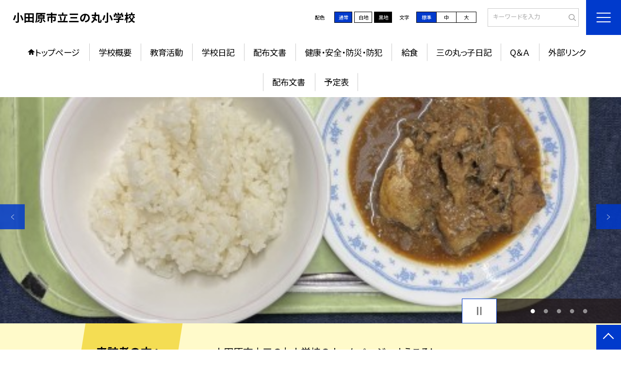

--- FILE ---
content_type: text/html; charset=UTF-8
request_url: https://www.ed.city.odawara.kanagawa.jp/sannomaru_s
body_size: 90989
content:
<!DOCTYPE html>
<html lang="ja">

<head>
    <meta charset="UTF-8">
    <title>小田原市立三の丸小学校ホームページ</title>
    <meta name="description" content="">
    <meta name="keywords" content="">
    <meta http-equiv="X-UA-Compatible" content="IE=edge">
    <meta name="viewport" content="width=device-width,initial-scale=1.0">
    <meta name="format-detection" content="telephone=no">
        <!-- common -->
            <link rel="canonical" href="https://www.ed.city.odawara.kanagawa.jp/sannomaru_s">
        <link href="/template/planA/common/images/favicon.ico?tm=202507041201" rel="shortcut icon">
    <link rel="shortcut icon" href="/template/planA/common/images/favicon.ico?tm=202507041201">
    <link rel="apple-touch-icon" href="/template/planA/common/images/apple-touch-icon.png?tm=202507041201">
    <link rel="icon" type="image/png"
        href="/template/planA/common/images/android-chrome.png?tm=202507041201">
    <link rel="stylesheet" href="/template/planA/common/bootstrap/css/bootstrap.min.css?tm=202507041201">
    <link href="https://fonts.googleapis.com/css2?family=Noto+Sans+JP:wght@400;500;700;900&display=swap"
        rel="stylesheet">
    <link href="/template/planA/common/css/style.css?tm=202507041201" rel="stylesheet">
    <link href="/template/planA/common/js/modaal/css/modaal.css?tm=202507041201" rel="stylesheet">
    <link href="/template/planA/common/css/module.css?tm=202507041201" rel="stylesheet">
    <link href="/template/planA/common/js/slick/slick.css?tm=202507041201" rel="stylesheet">
    <link href="/template/planA/common/css/top.css?tm=202507041201" rel="stylesheet">
    <link href="/template/planA/common/css/variable_blue.css?tm=202507041201" rel="stylesheet"
        id="change_css">
    <script src="/template/planA/common/js/jquery-3.7.0.min.js?tm=202507041201"></script>
    <style >[wire\:loading], [wire\:loading\.delay], [wire\:loading\.inline-block], [wire\:loading\.inline], [wire\:loading\.block], [wire\:loading\.flex], [wire\:loading\.table], [wire\:loading\.grid], [wire\:loading\.inline-flex] {display: none;}[wire\:loading\.delay\.shortest], [wire\:loading\.delay\.shorter], [wire\:loading\.delay\.short], [wire\:loading\.delay\.long], [wire\:loading\.delay\.longer], [wire\:loading\.delay\.longest] {display:none;}[wire\:offline] {display: none;}[wire\:dirty]:not(textarea):not(input):not(select) {display: none;}input:-webkit-autofill, select:-webkit-autofill, textarea:-webkit-autofill {animation-duration: 50000s;animation-name: livewireautofill;}@keyframes livewireautofill { from {} }</style>
    <script src="/template/planA/common/bootstrap/js/bootstrap.bundle.min.js?tm=202507041201"></script>
    <script src="/template/planA/common/js/slick/slick.min.js?tm=202507041201"></script>
    <script src="/template/planA/common/js/site.js?tm=202507041201"></script>
    <script src="/template/planA/common/js/fn_fsize.js?tm=202507041201"></script>
    <script src="/template/planA/common/js/modaal/modaal.min.js?tm=202507041201"></script>
    <script src="/template/planA/common/js/module.js?tm=202507041201"></script>
    <script src="/template/planA/common/js/top.js?tm=202507041201"></script>
    <script src="/livewire/livewire.js?id=90730a3b0e7144480175" data-turbo-eval="false" data-turbolinks-eval="false" ></script><script data-turbo-eval="false" data-turbolinks-eval="false" >window.livewire = new Livewire();window.Livewire = window.livewire;window.livewire_app_url = '';window.livewire_token = 'qlhbrDWWpYa7Ta5fRWoZ0PbzFGgxrQ1AkGjg0vZE';window.deferLoadingAlpine = function (callback) {window.addEventListener('livewire:load', function () {callback();});};let started = false;window.addEventListener('alpine:initializing', function () {if (! started) {window.livewire.start();started = true;}});document.addEventListener("DOMContentLoaded", function () {if (! started) {window.livewire.start();started = true;}});</script>

    
    

    <!-- / common -->
    <!-- local -->
    
    <!-- / local -->
    <!-- KanaboVoice S -->
<script src="/template/planA/common/js/kanaboweb/kanabovoice_s.1.0.1.js"></script>
<script>
KanaboVoice.host_id = "corp.educom";
</script>
<!-- KanaboVoice S -->
<!-- KanaboWeb S -->
<script src="/template/planA/common/js/kanaboweb/kanaboweb_s.2.2.6.js"></script>
<script>
KanaboWeb.host_id = "corp.educom";
</script>
<style>
.KanaboWeb {
	display: flex;
	justify-content: center;
	align-items: center;
}
.conversion_list {
    margin-bottom: 2rem;
    display: flex;
    justify-content: center;
    align-items: center;
}
.conversion_list li {
    margin: 0 10px;
}
.conversion_list a {
    color: #fff;
    padding: 5px 15px;
    border: 1px solid #fff;
    display: block;
}
.f_on {
    display: inline;
}
.f_off {
    display: none;
}
.furigana .f_on {
    display: none;
}
.furigana .f_off {
    display: inline;
}

/* Edgeパスワードのアイコン非表示 */
input[type=password]::-ms-reveal {
    display: none;
}
</style>
</head>

<body id="body" class="gothic body_style" itemscope itemtype="http://schema.org/WebPage">
    <span id="embedPlayer" class="embedvoice" style="display:none;overflow:hidden"></span>
<header id="header" class="header  jis-tool-bar" >
        <div class="tab_jamp_area tab-jamp">
        <a href="#container">メインコンテンツへ</a>
        <a href="#footer">フッターへ</a>
    </div>
        <div class="head">
        
                        <div class="logo"><a href="https://www.ed.city.odawara.kanagawa.jp/sannomaru_s?tm=20251110173656">
                <div class="logo_flex">
                                                                    <p class="logo_text txt-gothic">小田原市立三の丸小学校</p>
                                                            </div>
            </a> </div>
        <!-- /.logo-->

                <div class="c_scheme">
            <p style="text-align:left;width:auto;">配色</p>
            <ul class="c_scheme_list">
                    <li >
            <span class="" data-color="normal"  tabindex="0" >通常</span>
        </li>
                    <li >
            <span class="" data-color="white"  tabindex="0" >白地</span>
        </li>
                    <li >
            <span class="" data-color="black"  tabindex="0" >黒地</span>
        </li>
    </ul>
        </div>
        <!-- /.c_scheme-->
                        <div class="fz_change">
            <p style="text-align:left;width:auto;">文字</p>
            <ul class="change_list">
                    <li >
            <span class="normal"  tabindex="0" >標準</span>
        </li>
                    <li >
            <span class="middole"  tabindex="0" >中</span>
        </li>
                    <li >
            <span class="large"  tabindex="0" >大</span>
        </li>
    </ul>
        </div>
        <!-- /.fz_change-->
                <div class="search_area">
            <form action="https://www.ed.city.odawara.kanagawa.jp/sannomaru_s/search" method="GET" role="search">
                <input type="text" placeholder="キーワードを入力" name="keyword" title="キーワードを入力" autocomplete="off">
                <button title="検索"></button>
            </form>
        </div>
        <!-- /.search_area-->
    </div>
    <p class="nav_btn" tabindex=0><span></span></p>
    <div class="hamburger_close"></div>
    <div class="nav_area">
        <div class="hamburger_area">
            <nav>
                <div>
                    <div>
                        <span class="btn_close" tabindex=0></span>
                        <div class="search_area">
                            <form action="https://www.ed.city.odawara.kanagawa.jp/sannomaru_s/search" method="GET" role="search">
                                <input type="text" placeholder="キーワードを入力" name="keyword" title="キーワードを入力" autocomplete="off">
                                <button title="検索"></button>
                            </form>
                        </div>
                        <!-- /.search_area-->
                        <ul class="global">
    <li class="header_top root"><a href="https://www.ed.city.odawara.kanagawa.jp/sannomaru_s?tm=20251110173656">トップページ</a></li>
    <li class=" root">
                                            <a href="https://www.ed.city.odawara.kanagawa.jp/sannomaru_s/page/frm51d118e128870?tm=20250423120113">学校概要</a>
                            
                            <span class="nav_down" tabindex=0></span>
                <ul>
                    <li class=""><a href="https://www.ed.city.odawara.kanagawa.jp/sannomaru_s/page/frm51d118e128870?tm=20250423120113">校長挨拶</a></li>
                                    <li class=""><a href="https://www.ed.city.odawara.kanagawa.jp/sannomaru_s/page/frm51d1191d40f03?tm=20140711173216">校章・校歌</a></li>
                                    <li class=""><a href="https://www.ed.city.odawara.kanagawa.jp/sannomaru_s/page/frm51d379a79f172?tm=20230509112936">沿革</a></li>
                                    <li class=""><a href="https://www.ed.city.odawara.kanagawa.jp/sannomaru_s/page/frm51d11950b3319?tm=20250501160802">教育目標・経営方針</a></li>
                                    <li class=""><a href="https://www.ed.city.odawara.kanagawa.jp/sannomaru_s/page/frm51d1197c74efa?tm=20170503045305">学校基本情報</a></li>
                                    <li class=""><a href="https://www.ed.city.odawara.kanagawa.jp/sannomaru_s/page/frm51d1199066497?tm=20210108142450">学校所在地・アクセス</a></li>
                                    <li class=""><a href="https://www.ed.city.odawara.kanagawa.jp/sannomaru_s/page/frm51d119e8c86d4?tm=20240415130741">年間行事予定</a></li>
                                    <li class=""><a href="https://www.ed.city.odawara.kanagawa.jp/sannomaru_s/page/frm51d11a04c34d0?tm=20240425094021">学校評価</a></li>
                                    <li class=""><a href="https://www.ed.city.odawara.kanagawa.jp/sannomaru_s/page/frm51d11bd94736d?tm=20170503045823">PTA</a></li>
                                    <li class=""><a href="https://www.ed.city.odawara.kanagawa.jp/sannomaru_s/page/frm5338fad92247c?tm=20150605084341">ボランティア</a></li>
                                    <li class="">
                                            <a href="https://www.ed.city.odawara.kanagawa.jp/sannomaru_s/page/frm5552960b25481?tm=20240906172508">いじめ防止基本方針</a>
                            
                    </li>
                    </ul>
                    </li>
                            <li class=" root">
                                            <a href="https://www.ed.city.odawara.kanagawa.jp/sannomaru_s/page/frm51d11a2f3e3d9?tm=20240528152437">教育活動</a>
                            
                            <span class="nav_down" tabindex=0></span>
                <ul>
                    <li class=""><a href="https://www.ed.city.odawara.kanagawa.jp/sannomaru_s/page/frm51d11a2f3e3d9?tm=20240528152437">校内研究の概要</a></li>
                                    <li class=""><a href="https://www.ed.city.odawara.kanagawa.jp/sannomaru_s/page/frm520ded8486736?tm=20250917142005">研究授業の様子・実践レポート</a></li>
                                    <li class=""><a href="https://www.ed.city.odawara.kanagawa.jp/sannomaru_s/page/frm520dedae2a2a0?tm=20230619140737">研究の成果と課題</a></li>
                                    <li class="">
                                            <a href="https://www.ed.city.odawara.kanagawa.jp/sannomaru_s/page/frm524524797a7d6?tm=20230620140925">２０周年記念事業</a>
                            
                    </li>
                            <li class="">
                                            <a href="https://www.ed.city.odawara.kanagawa.jp/sannomaru_s/page/frm65efcb09b1b31?tm=20240313092904">３０周年記念事業</a>
                            
                    </li>
                    </ul>
                    </li>
                            <li class=" root"><a href="https://www.ed.city.odawara.kanagawa.jp/sannomaru_s/weblog">学校日記</a></li>
                                    <li class=" root">
                                            <a href="https://www.ed.city.odawara.kanagawa.jp/sannomaru_s/page/frm52b03841713f0?tm=20210628111356">配布文書</a>
                            
                            <span class="nav_down" tabindex=0></span>
                <ul>
                    <li class=""><a href="https://www.ed.city.odawara.kanagawa.jp/sannomaru_s/page/frm51d11b99a14fe?tm=20131229103530">お知らせ</a></li>
                                    <li class=""><a href="https://www.ed.city.odawara.kanagawa.jp/sannomaru_s/page/frm51d11ba67230d?tm=20250423120735">学校便り</a></li>
                                    <li class=""><a href="https://www.ed.city.odawara.kanagawa.jp/sannomaru_s/page/frm51d11bb4c188b?tm=20170503050609">保健便り</a></li>
                                    <li class=""><a href="https://www.ed.city.odawara.kanagawa.jp/sannomaru_s/page/frm51d11bc7f1a16?tm=20170503050410">給食便り</a></li>
                                    <li class="">
                                            <a href="https://www.ed.city.odawara.kanagawa.jp/sannomaru_s/page/frm5282366c8c02f?tm=20131229103712">英語学校要覧</a>
                            
                    </li>
                            <li class=""><a href="https://www.ed.city.odawara.kanagawa.jp/sannomaru_s/page/frm6189ae9b830f0?tm=20211109101801">三の丸メンバーズ</a></li>
                            </ul>
                    </li>
                            <li class=" root">
                                            <a href="https://www.ed.city.odawara.kanagawa.jp/sannomaru_s/page/frm52bec0283521b?tm=20210628111356">健康・安全・防災・防犯</a>
                            
                            <span class="nav_down" tabindex=0></span>
                <ul>
                    <li class=""><a href="https://www.ed.city.odawara.kanagawa.jp/sannomaru_s/page/frm52aeae006349a?tm=20151120150142">防災について</a></li>
                            </ul>
                    </li>
                            <li class=" root"><a href="https://www.ed.city.odawara.kanagawa.jp/sannomaru_s/page/frm5349dcb077609?tm=20210628111356">給食</a></li>
                                    <li class=" root"><a href="https://www.ed.city.odawara.kanagawa.jp/sannomaru_s/page/frm5358f3f316b8b?tm=20210628111356">三の丸っ子日記</a></li>
                                    <li class=" root">
                                            <a href="https://www.ed.city.odawara.kanagawa.jp/sannomaru_s/page/frm52be10c41baff?tm=20140108152828">Q＆Ａ</a>
                            
                            <span class="nav_down" tabindex=0></span>
                <ul>
                    <li class=""><a href="https://www.ed.city.odawara.kanagawa.jp/sannomaru_s/page/frm52be10c41baff?tm=20140108152828">怪我をしたら</a></li>
                                    <li class=""><a href="https://www.ed.city.odawara.kanagawa.jp/sannomaru_s/page/frm52be16cf2d863?tm=20240517171816">お子さんのことで相談したい場合は</a></li>
                                    <li class=""><a href="https://www.ed.city.odawara.kanagawa.jp/sannomaru_s/page/frm52be1b7edd272?tm=20151120145808">大きな地震がおこったら</a></li>
                                    <li class=""><a href="https://www.ed.city.odawara.kanagawa.jp/sannomaru_s/page/frm51d11b8c5bfa7?tm=20131229102442">転校について</a></li>
                                    <li class=""><a href="https://www.ed.city.odawara.kanagawa.jp/sannomaru_s/page/frm52be1fe8d2fd0?tm=20131228224517">区域外通学を希望する場合は</a></li>
                                    <li class=""><a href="https://www.ed.city.odawara.kanagawa.jp/sannomaru_s/page/frm52be2286d2a07?tm=20131228224547">就学援助を希望する場合は</a></li>
                                    <li class=""><a href="https://www.ed.city.odawara.kanagawa.jp/sannomaru_s/page/frm52be6e1b0fff1?tm=20131228224617">学童保育を希望する場合は</a></li>
                                    <li class=""><a href="https://www.ed.city.odawara.kanagawa.jp/sannomaru_s/page/frm52be70c7499a9?tm=20131228224645">欠席の扱いについて</a></li>
                            </ul>
                    </li>
                            <li class=" root"><a href="https://www.ed.city.odawara.kanagawa.jp/sannomaru_s/page/frm533611dd0c71b?tm=20230828171920">外部リンク</a></li>
                                    <li class=" root"><a href="https://www.ed.city.odawara.kanagawa.jp/sannomaru_s/document">配布文書</a></li>
                                    <li class=" root"><a href="https://www.ed.city.odawara.kanagawa.jp/sannomaru_s/schedule">予定表</a></li>
                    <li class=""><a href="https://www.ed.city.odawara.kanagawa.jp/sannomaru_s/sitemap">サイトマップ</a></li>
    </ul>
                        <!-- /#global -->
                                                <div class="c_scheme">
                            <p style="text-align:left;padding-left:10px;width:auto;">配色</p>
                            <ul class="c_scheme_list">
                    <li >
            <span class="" data-color="normal"  tabindex="0" >通常</span>
        </li>
                    <li >
            <span class="" data-color="white"  tabindex="0" >白地</span>
        </li>
                    <li >
            <span class="" data-color="black"  tabindex="0" >黒地</span>
        </li>
    </ul>
                        </div>
                        <!-- /.c_scheme-->
                                                                        <div class="fz_change">
                            <p style="text-align:left;padding-left:10px;width:auto;">文字</p>
                            <ul class="change_list">
                    <li >
            <span class="normal"  tabindex="0" >標準</span>
        </li>
                    <li >
            <span class="middole"  tabindex="0" >中</span>
        </li>
                    <li >
            <span class="large"  tabindex="0" >大</span>
        </li>
    </ul>
                        </div>
                        <!-- /.fz_change-->
                                                <div class="KanaboWeb">
                                                <!-- /.kana_conversion-->
                                                </div>
                        <!-- /.voice_conversion-->
                        <div class="voice_conversion">
                            <ul class="conversion_list">
                                                            </ul>
                        </div>
                        
                    </div>
                </div>
            </nav>
        </div>
        <!-- /.hamburger_area-->
        <div class="pc_header_area">
            <nav>
                <div>
                    <div>
                        <div>
                            <ul class="global">
    <li class="header_top root"><a href="https://www.ed.city.odawara.kanagawa.jp/sannomaru_s?tm=20251110173656">トップページ</a></li>
    <li class=" root">
                                            <a href="https://www.ed.city.odawara.kanagawa.jp/sannomaru_s/page/frm51d118e128870?tm=20250423120113">学校概要</a>
                            
                            <span class="nav_down" tabindex=-1></span>
                <ul>
                    <li class=""><a href="https://www.ed.city.odawara.kanagawa.jp/sannomaru_s/page/frm51d118e128870?tm=20250423120113">校長挨拶</a></li>
                                    <li class=""><a href="https://www.ed.city.odawara.kanagawa.jp/sannomaru_s/page/frm51d1191d40f03?tm=20140711173216">校章・校歌</a></li>
                                    <li class=""><a href="https://www.ed.city.odawara.kanagawa.jp/sannomaru_s/page/frm51d379a79f172?tm=20230509112936">沿革</a></li>
                                    <li class=""><a href="https://www.ed.city.odawara.kanagawa.jp/sannomaru_s/page/frm51d11950b3319?tm=20250501160802">教育目標・経営方針</a></li>
                                    <li class=""><a href="https://www.ed.city.odawara.kanagawa.jp/sannomaru_s/page/frm51d1197c74efa?tm=20170503045305">学校基本情報</a></li>
                                    <li class=""><a href="https://www.ed.city.odawara.kanagawa.jp/sannomaru_s/page/frm51d1199066497?tm=20210108142450">学校所在地・アクセス</a></li>
                                    <li class=""><a href="https://www.ed.city.odawara.kanagawa.jp/sannomaru_s/page/frm51d119e8c86d4?tm=20240415130741">年間行事予定</a></li>
                                    <li class=""><a href="https://www.ed.city.odawara.kanagawa.jp/sannomaru_s/page/frm51d11a04c34d0?tm=20240425094021">学校評価</a></li>
                                    <li class=""><a href="https://www.ed.city.odawara.kanagawa.jp/sannomaru_s/page/frm51d11bd94736d?tm=20170503045823">PTA</a></li>
                                    <li class=""><a href="https://www.ed.city.odawara.kanagawa.jp/sannomaru_s/page/frm5338fad92247c?tm=20150605084341">ボランティア</a></li>
                                    <li class="">
                                            <a href="https://www.ed.city.odawara.kanagawa.jp/sannomaru_s/page/frm5552960b25481?tm=20240906172508">いじめ防止基本方針</a>
                            
                    </li>
                    </ul>
                    </li>
                            <li class=" root">
                                            <a href="https://www.ed.city.odawara.kanagawa.jp/sannomaru_s/page/frm51d11a2f3e3d9?tm=20240528152437">教育活動</a>
                            
                            <span class="nav_down" tabindex=-1></span>
                <ul>
                    <li class=""><a href="https://www.ed.city.odawara.kanagawa.jp/sannomaru_s/page/frm51d11a2f3e3d9?tm=20240528152437">校内研究の概要</a></li>
                                    <li class=""><a href="https://www.ed.city.odawara.kanagawa.jp/sannomaru_s/page/frm520ded8486736?tm=20250917142005">研究授業の様子・実践レポート</a></li>
                                    <li class=""><a href="https://www.ed.city.odawara.kanagawa.jp/sannomaru_s/page/frm520dedae2a2a0?tm=20230619140737">研究の成果と課題</a></li>
                                    <li class="">
                                            <a href="https://www.ed.city.odawara.kanagawa.jp/sannomaru_s/page/frm524524797a7d6?tm=20230620140925">２０周年記念事業</a>
                            
                    </li>
                            <li class="">
                                            <a href="https://www.ed.city.odawara.kanagawa.jp/sannomaru_s/page/frm65efcb09b1b31?tm=20240313092904">３０周年記念事業</a>
                            
                    </li>
                    </ul>
                    </li>
                            <li class=" root"><a href="https://www.ed.city.odawara.kanagawa.jp/sannomaru_s/weblog">学校日記</a></li>
                                    <li class=" root">
                                            <a href="https://www.ed.city.odawara.kanagawa.jp/sannomaru_s/page/frm52b03841713f0?tm=20210628111356">配布文書</a>
                            
                            <span class="nav_down" tabindex=-1></span>
                <ul>
                    <li class=""><a href="https://www.ed.city.odawara.kanagawa.jp/sannomaru_s/page/frm51d11b99a14fe?tm=20131229103530">お知らせ</a></li>
                                    <li class=""><a href="https://www.ed.city.odawara.kanagawa.jp/sannomaru_s/page/frm51d11ba67230d?tm=20250423120735">学校便り</a></li>
                                    <li class=""><a href="https://www.ed.city.odawara.kanagawa.jp/sannomaru_s/page/frm51d11bb4c188b?tm=20170503050609">保健便り</a></li>
                                    <li class=""><a href="https://www.ed.city.odawara.kanagawa.jp/sannomaru_s/page/frm51d11bc7f1a16?tm=20170503050410">給食便り</a></li>
                                    <li class="">
                                            <a href="https://www.ed.city.odawara.kanagawa.jp/sannomaru_s/page/frm5282366c8c02f?tm=20131229103712">英語学校要覧</a>
                            
                    </li>
                            <li class=""><a href="https://www.ed.city.odawara.kanagawa.jp/sannomaru_s/page/frm6189ae9b830f0?tm=20211109101801">三の丸メンバーズ</a></li>
                            </ul>
                    </li>
                            <li class=" root">
                                            <a href="https://www.ed.city.odawara.kanagawa.jp/sannomaru_s/page/frm52bec0283521b?tm=20210628111356">健康・安全・防災・防犯</a>
                            
                            <span class="nav_down" tabindex=-1></span>
                <ul>
                    <li class=""><a href="https://www.ed.city.odawara.kanagawa.jp/sannomaru_s/page/frm52aeae006349a?tm=20151120150142">防災について</a></li>
                            </ul>
                    </li>
                            <li class=" root"><a href="https://www.ed.city.odawara.kanagawa.jp/sannomaru_s/page/frm5349dcb077609?tm=20210628111356">給食</a></li>
                                    <li class=" root"><a href="https://www.ed.city.odawara.kanagawa.jp/sannomaru_s/page/frm5358f3f316b8b?tm=20210628111356">三の丸っ子日記</a></li>
                                    <li class=" root">
                                            <a href="https://www.ed.city.odawara.kanagawa.jp/sannomaru_s/page/frm52be10c41baff?tm=20140108152828">Q＆Ａ</a>
                            
                            <span class="nav_down" tabindex=-1></span>
                <ul>
                    <li class=""><a href="https://www.ed.city.odawara.kanagawa.jp/sannomaru_s/page/frm52be10c41baff?tm=20140108152828">怪我をしたら</a></li>
                                    <li class=""><a href="https://www.ed.city.odawara.kanagawa.jp/sannomaru_s/page/frm52be16cf2d863?tm=20240517171816">お子さんのことで相談したい場合は</a></li>
                                    <li class=""><a href="https://www.ed.city.odawara.kanagawa.jp/sannomaru_s/page/frm52be1b7edd272?tm=20151120145808">大きな地震がおこったら</a></li>
                                    <li class=""><a href="https://www.ed.city.odawara.kanagawa.jp/sannomaru_s/page/frm51d11b8c5bfa7?tm=20131229102442">転校について</a></li>
                                    <li class=""><a href="https://www.ed.city.odawara.kanagawa.jp/sannomaru_s/page/frm52be1fe8d2fd0?tm=20131228224517">区域外通学を希望する場合は</a></li>
                                    <li class=""><a href="https://www.ed.city.odawara.kanagawa.jp/sannomaru_s/page/frm52be2286d2a07?tm=20131228224547">就学援助を希望する場合は</a></li>
                                    <li class=""><a href="https://www.ed.city.odawara.kanagawa.jp/sannomaru_s/page/frm52be6e1b0fff1?tm=20131228224617">学童保育を希望する場合は</a></li>
                                    <li class=""><a href="https://www.ed.city.odawara.kanagawa.jp/sannomaru_s/page/frm52be70c7499a9?tm=20131228224645">欠席の扱いについて</a></li>
                            </ul>
                    </li>
                            <li class=" root"><a href="https://www.ed.city.odawara.kanagawa.jp/sannomaru_s/page/frm533611dd0c71b?tm=20230828171920">外部リンク</a></li>
                                    <li class=" root"><a href="https://www.ed.city.odawara.kanagawa.jp/sannomaru_s/document">配布文書</a></li>
                                    <li class=" root"><a href="https://www.ed.city.odawara.kanagawa.jp/sannomaru_s/schedule">予定表</a></li>
                </ul>
                            <!-- /#global -->
                        </div>
                    </div>
                </div>
            </nav>
        </div>
        <!-- /.pc_header_area-->
    </div>
    <!-- /.nav_area-->
    </header>
<!-- /#header -->

<script>
    document.addEventListener('DOMContentLoaded', function() {
        var urlParams = new URLSearchParams(window.location.search);
        if (urlParams.has('furigana') && urlParams.get('furigana') === 'on') {
            var forms = document.querySelectorAll('form');
            forms.forEach(function(form) {
                var input = document.createElement('input');
                input.type = 'hidden';
                input.name = 'furigana';
                input.value = 'on';
                form.appendChild(input);
            });
        }
    });

    /* set tabindex
============================================================================================================ */
    // $('div.c_scheme ul.c_scheme_list li').attr('tabindex',0);   //配色のボタンにTABを通す。
    // $('div.fz_change ul.change_list li').attr('tabindex',0);    //文字のボタンにTABを通す。
    $('.hamburger_area nav').css('display','none');             //ハンバーガーメニューに、TABを通さないようにする。

    /* tabNav
============================================================================================================ */
$('ul.global li a').on('focus',(e)=>{   //メニュー項目にfocusが当たったら、:hoverの効果を充てる。
    let obj = $(e.target).parents("li");
    while(obj.length>0 && !(obj.hasClass('root'))) {
        obj.addClass("hover");
        obj = $(obj).parents("li");
    }
    if(obj.length>0) {
        obj.addClass("hover");
    }
});
$('ul.global li a').on('blur',(e)=>{    //メニュー項目からfocusが外れたら、:hoverの効果を消す。
    let obj = $(e.target).parents("li");
    while(obj.length>0 && !(obj.hasClass('root'))) {
        obj.removeClass("hover");
        obj = $(obj).parents("li");
    }
    if(obj.length>0) {
        obj.removeClass("hover");
    }
});

$(window).on('load',()=>{
    //ラジオボタンにフォーカス
    $("input[type='radio']").on('focus',(e)=>{
        $(e.target).parents('label').addClass("onfocus");
    });
    $("input[type='radio']").on('blur',(e)=>{
        $(e.target).parents('label').removeClass("onfocus");
    });
    //チェックボックスにフォーカス
    $("input[type='checkbox']").on('focus',(e)=>{
        $(e.target).parents('label').addClass("onfocus");
    });
    $("input[type='checkbox']").on('blur',(e)=>{
        $(e.target).parents('label').removeClass("onfocus");
    });
    //プルダウンにフォーカス
    $("select").on('focus',(e)=>{
        $(e.target.parentNode).addClass("onfocus");
    });
    $("select").on('blur',(e)=>{
        $(e.target.parentNode).removeClass("onfocus");
    });
});
</script>    <main>
        <div id="container">
    
    
            <div class="top_slide_area">
                        <div class="row_btns">
                <button class="slick_pause" tabindex="0"><img src="/template/planA/common/images/parts/stop.svg" alt="停止"></button>
                <button class="slick_start" tabindex="0"><img src="/template/planA/common/images/parts/play.svg" alt="再生"></button>
            </div>
                        <ul class="top_slider top_slider_dots top_slider_arrow">
                                                            <li><p class="main-img-protect-p"><img src="https://www.ed.city.odawara.kanagawa.jp/sannomaru_s/blog_img/331044572?tm=20251119145707" class="ofi" alt=""></p></li>
                                                                                <li><p class="main-img-protect-p"><img src="https://www.ed.city.odawara.kanagawa.jp/sannomaru_s/blog_img/331026266?tm=20251118151414" class="ofi" alt=""></p></li>
                                                                                <li><p class="main-img-protect-p"><img src="https://www.ed.city.odawara.kanagawa.jp/sannomaru_s/blog_img/331015371?tm=20251118080746" class="ofi" alt=""></p></li>
                                                                                <li><p class="main-img-protect-p"><img src="https://www.ed.city.odawara.kanagawa.jp/sannomaru_s/blog_img/325463777?tm=20251114143431" class="ofi" alt=""></p></li>
                                                                                <li><p class="main-img-protect-p"><img src="https://www.ed.city.odawara.kanagawa.jp/sannomaru_s/blog_img/325444208?tm=20251113154613" class="ofi" alt=""></p></li>
                                                </ul>
        </div>
        <!--top_slide_area-->
    
    <div class="top_bg_contents">
    
            
                    
            <div class="top_emergency cms_contents" >
        <div class="w11 top_emergency_flex">
            <h2 class="top_emergency_title">来訪者の方へ</h2>
            <div class="text_box cms_midashi">
                小田原市立三の丸小学校のホームページへようこそ！
            </div>
        </div>
    </div>
                                    
                    
            <div class="top_module_01 module_pd" style="background-color: #FFFFFF;">
            <div class="tac">
            <h2 class="midashi_02_tac  title_ico ico_pen ">新着記事<span></span></h2>
        </div>
            <div wire:id="50GV0W3y0dnYshUCg0oO" wire:initial-data="{&quot;fingerprint&quot;:{&quot;id&quot;:&quot;50GV0W3y0dnYshUCg0oO&quot;,&quot;name&quot;:&quot;school.common.content.blogs&quot;,&quot;locale&quot;:&quot;ja&quot;,&quot;path&quot;:&quot;sannomaru_s&quot;,&quot;method&quot;:&quot;GET&quot;,&quot;v&quot;:&quot;acj&quot;},&quot;effects&quot;:{&quot;emits&quot;:[{&quot;event&quot;:&quot;kanaboTranslate&quot;,&quot;params&quot;:[]},{&quot;event&quot;:&quot;forGoogleTranslateUrl&quot;,&quot;params&quot;:[]}],&quot;dispatches&quot;:[{&quot;event&quot;:&quot;blogListInit&quot;,&quot;data&quot;:null}],&quot;listeners&quot;:[&quot;blogReRender&quot;],&quot;path&quot;:&quot;https:\/\/www.ed.city.odawara.kanagawa.jp\/sannomaru_s&quot;},&quot;serverMemo&quot;:{&quot;children&quot;:[],&quot;errors&quot;:[],&quot;htmlHash&quot;:&quot;83a964b3&quot;,&quot;data&quot;:{&quot;wireKey&quot;:1,&quot;isChildren&quot;:false,&quot;pageType&quot;:&quot;top&quot;,&quot;listType&quot;:&quot;carousel&quot;,&quot;conditions&quot;:[{&quot;uniqueSchoolId&quot;:35785,&quot;tagIds&quot;:[],&quot;appendTagIds&quot;:[],&quot;periods&quot;:[[&quot;2025-03-31T15:00:00.000000Z&quot;,&quot;2026-03-31T14:59:59.000000Z&quot;]],&quot;blogCategoryId&quot;:null}],&quot;limit&quot;:10,&quot;paginate&quot;:null,&quot;isBlogTop&quot;:false,&quot;height&quot;:null,&quot;imagesize&quot;:null,&quot;noPasswordOnly&quot;:false,&quot;excludeBlogIds&quot;:[],&quot;morePageUrl&quot;:null,&quot;orderIsBlogPinFirst&quot;:true,&quot;orderIsDesc&quot;:true,&quot;orderIsRandom&quot;:false,&quot;page&quot;:1,&quot;paginators&quot;:{&quot;page&quot;:1},&quot;schoolId&quot;:&quot;sannomaru_s&quot;,&quot;centerId&quot;:24054},&quot;dataMeta&quot;:{&quot;enums&quot;:{&quot;pageType&quot;:&quot;App\\Enums\\PageSetting\\Sitemap\\PageType&quot;,&quot;listType&quot;:&quot;App\\Enums\\PageSetting\\BlogListType&quot;}},&quot;checksum&quot;:&quot;23d4f5afdaa60edc9d58fe1c66aa2ba654d57f773939518ad484dfca16594008&quot;}}" style="">
        <ul class="top-slide-module-01 card_list slide_arrow_center">
    
                                <li>
                
                    <div class="card_list_inner">
                        <div class="card_parts">
                                                        <a href="https://www.ed.city.odawara.kanagawa.jp/sannomaru_s/weblog/133590001?tm=20251119145707">
                                <p class="img img-protect-p"><img src="https://www.ed.city.odawara.kanagawa.jp/sannomaru_s/blog_img/331044572/s?tm=20251119145707" alt=""> </p>
                            </a>
                                                        
                            <div class="text_box">
                                                                <a href="https://www.ed.city.odawara.kanagawa.jp/sannomaru_s/weblog/133590001?tm=20251119145707" class="blogtitle">
                                    <p class="card_parts_title ">
                                        【今日の献立】　ごはん　さばの味噌煮　こんにゃくのきんぴら　ふりかけ　牛乳
                                    </p>
                                </a>
                                                                        <p >今日は「こんにゃく」についてです。こんにゃくの97%は水分ですが、食物繊維やカル...</p>
                                                                        <div class="card_date">
                                                                        <dl class="new_front">
                                        <dt>公開日</dt>
                                        <dd>2025/11/19</dd>
                                    </dl>
                                                                            <dl>
                                            <dt>更新日</dt>
                                            <dd>2025/11/19</dd>
                                        </dl>
                                                                    </a>
                                </div>
                                
                                                                                                            <p class="cate">給食</p>
                                                                                                    
                            </div>
                        </div>
                    </div>
                
            </li>
                                <li>
                
                    <div class="card_list_inner">
                        <div class="card_parts">
                                                        <a href="https://www.ed.city.odawara.kanagawa.jp/sannomaru_s/weblog/133584323?tm=20251118151414">
                                <p class="img img-protect-p"><img src="https://www.ed.city.odawara.kanagawa.jp/sannomaru_s/blog_img/331026266/s?tm=20251118151414" alt=""> </p>
                            </a>
                                                        
                            <div class="text_box">
                                                                <a href="https://www.ed.city.odawara.kanagawa.jp/sannomaru_s/weblog/133584323?tm=20251118151414" class="blogtitle">
                                    <p class="card_parts_title ">
                                        【今日の献立】　クリームスープパスタ　かぼちゃのコロッケ　みかん100%ジュース
                                    </p>
                                </a>
                                                                        <p >今日はみかんについてです。みかんはビタミンCが多いのはもちろん、ミネラルや食物繊...</p>
                                                                        <div class="card_date">
                                                                        <dl class="">
                                        <dt>公開日</dt>
                                        <dd>2025/11/18</dd>
                                    </dl>
                                                                            <dl>
                                            <dt>更新日</dt>
                                            <dd>2025/11/18</dd>
                                        </dl>
                                                                    </a>
                                </div>
                                
                                                                                                            <p class="cate">給食</p>
                                                                                                    
                            </div>
                        </div>
                    </div>
                
            </li>
                                <li>
                
                    <div class="card_list_inner">
                        <div class="card_parts">
                                                        <a href="https://www.ed.city.odawara.kanagawa.jp/sannomaru_s/weblog/133580909?tm=20251118080746">
                                <p class="img img-protect-p"><img src="https://www.ed.city.odawara.kanagawa.jp/sannomaru_s/blog_img/331015371/s?tm=20251118080746" alt=""> </p>
                            </a>
                                                        
                            <div class="text_box">
                                                                <a href="https://www.ed.city.odawara.kanagawa.jp/sannomaru_s/weblog/133580909?tm=20251118080746" class="blogtitle">
                                    <p class="card_parts_title ">
                                        【今日の献立】　豚肉の生姜焼き丼　さつまいものみそ汁　牛乳
                                    </p>
                                </a>
                                                                        <p >今日はさつまいものみそ汁に入っている「油あげ」についてです。油あげは「大豆、大豆...</p>
                                                                        <div class="card_date">
                                                                        <dl class="">
                                        <dt>公開日</dt>
                                        <dd>2025/11/18</dd>
                                    </dl>
                                                                            <dl>
                                            <dt>更新日</dt>
                                            <dd>2025/11/18</dd>
                                        </dl>
                                                                    </a>
                                </div>
                                
                                                                                                            <p class="cate">給食</p>
                                                                                                    
                            </div>
                        </div>
                    </div>
                
            </li>
                                <li>
                
                    <div class="card_list_inner">
                        <div class="card_parts">
                                                        <a href="https://www.ed.city.odawara.kanagawa.jp/sannomaru_s/weblog/131000380?tm=20251114143430">
                                <p class="img img-protect-p"><img src="https://www.ed.city.odawara.kanagawa.jp/sannomaru_s/blog_img/325463777/s?tm=20251114143431" alt=""> </p>
                            </a>
                                                        
                            <div class="text_box">
                                                                <a href="https://www.ed.city.odawara.kanagawa.jp/sannomaru_s/weblog/131000380?tm=20251114143430" class="blogtitle">
                                    <p class="card_parts_title ">
                                        【今日の献立】　ぶどうパン　タンドリーチキン　ポトフ　牛乳
                                    </p>
                                </a>
                                                                        <p >今日はポトフに入っている「ブロッコリー」についてです。ブロッコリーにはビタミンや...</p>
                                                                        <div class="card_date">
                                                                        <dl class="">
                                        <dt>公開日</dt>
                                        <dd>2025/11/14</dd>
                                    </dl>
                                                                            <dl>
                                            <dt>更新日</dt>
                                            <dd>2025/11/14</dd>
                                        </dl>
                                                                    </a>
                                </div>
                                
                                                                                                            <p class="cate">給食</p>
                                                                                                    
                            </div>
                        </div>
                    </div>
                
            </li>
                                <li>
                
                    <div class="card_list_inner">
                        <div class="card_parts">
                                                        <a href="https://www.ed.city.odawara.kanagawa.jp/sannomaru_s/weblog/130994733?tm=20251113154613">
                                <p class="img img-protect-p"><img src="https://www.ed.city.odawara.kanagawa.jp/sannomaru_s/blog_img/325444208/s?tm=20251113154613" alt=""> </p>
                            </a>
                                                        
                            <div class="text_box">
                                                                <a href="https://www.ed.city.odawara.kanagawa.jp/sannomaru_s/weblog/130994733?tm=20251113154613" class="blogtitle">
                                    <p class="card_parts_title ">
                                        【今日の献立】　かまぼこ丼　里芋のみそ汁　牛乳
                                    </p>
                                </a>
                                                                        <p >今日は小田原の名産であるかまぼこを使った献立でした。かまぼこはお魚の身を蒸らし、...</p>
                                                                        <div class="card_date">
                                                                        <dl class="">
                                        <dt>公開日</dt>
                                        <dd>2025/11/13</dd>
                                    </dl>
                                                                            <dl>
                                            <dt>更新日</dt>
                                            <dd>2025/11/13</dd>
                                        </dl>
                                                                    </a>
                                </div>
                                
                                                                                                            <p class="cate">給食</p>
                                                                                                    
                            </div>
                        </div>
                    </div>
                
            </li>
                                <li>
                
                    <div class="card_list_inner">
                        <div class="card_parts">
                                                        <a href="https://www.ed.city.odawara.kanagawa.jp/sannomaru_s/weblog/130989000?tm=20251112161647">
                                <p class="img img-protect-p"><img src="https://www.ed.city.odawara.kanagawa.jp/sannomaru_s/blog_img/325425009/s?tm=20251112161647" alt=""> </p>
                            </a>
                                                        
                            <div class="text_box">
                                                                <a href="https://www.ed.city.odawara.kanagawa.jp/sannomaru_s/weblog/130989000?tm=20251112161647" class="blogtitle">
                                    <p class="card_parts_title ">
                                        【今日の献立】　ごはん　かますの蒲焼き　塩肉じゃが　牛乳
                                    </p>
                                </a>
                                                                        <p >今日は「カマス」についてです。カマスとはスズキ目カマス科カマス属の海水魚です。体...</p>
                                                                        <div class="card_date">
                                                                        <dl class="">
                                        <dt>公開日</dt>
                                        <dd>2025/11/12</dd>
                                    </dl>
                                                                            <dl>
                                            <dt>更新日</dt>
                                            <dd>2025/11/12</dd>
                                        </dl>
                                                                    </a>
                                </div>
                                
                                                                                                            <p class="cate">給食</p>
                                                                                                    
                            </div>
                        </div>
                    </div>
                
            </li>
                                <li>
                
                    <div class="card_list_inner">
                        <div class="card_parts">
                                                        <a href="https://www.ed.city.odawara.kanagawa.jp/sannomaru_s/weblog/130983015?tm=20251111154917">
                                <p class="img img-protect-p"><img src="https://www.ed.city.odawara.kanagawa.jp/sannomaru_s/blog_img/325405702/s?tm=20251111153956" alt=""> </p>
                            </a>
                                                        
                            <div class="text_box">
                                                                <a href="https://www.ed.city.odawara.kanagawa.jp/sannomaru_s/weblog/130983015?tm=20251111154917" class="blogtitle">
                                    <p class="card_parts_title ">
                                        【４年】SDGs教室
                                    </p>
                                </a>
                                                                        <p >10月15日（水）に、総合の授業で「おだわらSDGsパートナー」の方と、「報徳食...</p>
                                                                        <div class="card_date">
                                                                        <dl class="">
                                        <dt>公開日</dt>
                                        <dd>2025/11/11</dd>
                                    </dl>
                                                                            <dl>
                                            <dt>更新日</dt>
                                            <dd>2025/11/11</dd>
                                        </dl>
                                                                    </a>
                                </div>
                                
                                                                                                            <p class="cate">できごと</p>
                                                                                                    
                            </div>
                        </div>
                    </div>
                
            </li>
                                <li>
                
                    <div class="card_list_inner">
                        <div class="card_parts">
                                                        <a href="https://www.ed.city.odawara.kanagawa.jp/sannomaru_s/weblog/130981718?tm=20251111133638">
                                <p class="img img-protect-p"><img src="https://www.ed.city.odawara.kanagawa.jp/sannomaru_s/blog_img/325401260/s?tm=20251111133638" alt=""> </p>
                            </a>
                                                        
                            <div class="text_box">
                                                                <a href="https://www.ed.city.odawara.kanagawa.jp/sannomaru_s/weblog/130981718?tm=20251111133638" class="blogtitle">
                                    <p class="card_parts_title ">
                                        【今日の献立】　担々麺　のり塩ポテト　牛乳
                                    </p>
                                </a>
                                                                        <p >今日は青のりについてです。青のりは、アオサ、アオノリ、ヒトエグサの3つに分類され...</p>
                                                                        <div class="card_date">
                                                                        <dl class="">
                                        <dt>公開日</dt>
                                        <dd>2025/11/11</dd>
                                    </dl>
                                                                            <dl>
                                            <dt>更新日</dt>
                                            <dd>2025/11/11</dd>
                                        </dl>
                                                                    </a>
                                </div>
                                
                                                                                                            <p class="cate">給食</p>
                                                                                                    
                            </div>
                        </div>
                    </div>
                
            </li>
                                <li>
                
                    <div class="card_list_inner">
                        <div class="card_parts">
                                                        <a href="https://www.ed.city.odawara.kanagawa.jp/sannomaru_s/weblog/130977951?tm=20251110173655">
                                <p class="img img-protect-p"><img src="https://www.ed.city.odawara.kanagawa.jp/sannomaru_s/blog_img/325389394/s?tm=20251110172133" alt=""> </p>
                            </a>
                                                        
                            <div class="text_box">
                                                                <a href="https://www.ed.city.odawara.kanagawa.jp/sannomaru_s/weblog/130977951?tm=20251110173655" class="blogtitle">
                                    <p class="card_parts_title ">
                                        のぞみ２組　校外学習
                                    </p>
                                </a>
                                                                        <p >１１月４日（火）のぞみ２組のみんなで箱根へ校外学習へ行ってきました。学校を出て、...</p>
                                                                        <div class="card_date">
                                                                        <dl class="">
                                        <dt>公開日</dt>
                                        <dd>2025/11/10</dd>
                                    </dl>
                                                                            <dl>
                                            <dt>更新日</dt>
                                            <dd>2025/11/10</dd>
                                        </dl>
                                                                    </a>
                                </div>
                                
                                                                                                            <p class="cate">できごと</p>
                                                                                                    
                            </div>
                        </div>
                    </div>
                
            </li>
                                <li>
                
                    <div class="card_list_inner">
                        <div class="card_parts">
                                                        <a href="https://www.ed.city.odawara.kanagawa.jp/sannomaru_s/weblog/130855061?tm=20251016172334">
                                <p class="img img-protect-p"><img src="https://www.ed.city.odawara.kanagawa.jp/sannomaru_s/blog_img/324975521/s?tm=20251014165427" alt=""> </p>
                            </a>
                                                        
                            <div class="text_box">
                                                                <a href="https://www.ed.city.odawara.kanagawa.jp/sannomaru_s/weblog/130855061?tm=20251016172334" class="blogtitle">
                                    <p class="card_parts_title ">
                                        わくわく・もりあげ畑（個学）
                                    </p>
                                </a>
                                                                        <p >わくわく・もりあげ畑に新しい野菜の種や苗を植えました。ミニトマトやピーマン、オク...</p>
                                                                        <div class="card_date">
                                                                        <dl class="">
                                        <dt>公開日</dt>
                                        <dd>2025/11/10</dd>
                                    </dl>
                                                                            <dl>
                                            <dt>更新日</dt>
                                            <dd>2025/10/16</dd>
                                        </dl>
                                                                    </a>
                                </div>
                                
                                                                                                            <p class="cate">できごと</p>
                                                                                                    
                            </div>
                        </div>
                    </div>
                
            </li>
            </ul>
    <div class="row_btns row_btns_center">
        <button class="slick_pause" tabindex="0"><img src="/template/planA/common/images/parts/stop.svg" alt="停止"></button>
        <button class="slick_start" tabindex="0"><img src="/template/planA/common/images/parts/play.svg" alt="再生"></button>
    </div>
    </div>
<!-- Livewire Component wire-end:50GV0W3y0dnYshUCg0oO -->
        <div class="btn_basic btn_arrow tac pdt_l"><a href="https://www.ed.city.odawara.kanagawa.jp/sannomaru_s/weblog">もっと見る</a></div>
    </div>
                                    
                    
            <div class="top_module_07 module_pd  light">
    <div class="tac">
            <h2 class="midashi_02_tac  title_ico ico_handout ">新着配布文書<span></span></h2>
        </div>
        <div class="sp_section w11">
        <div wire:id="6KrHcpA1mQ856ilGgvMk" wire:initial-data="{&quot;fingerprint&quot;:{&quot;id&quot;:&quot;6KrHcpA1mQ856ilGgvMk&quot;,&quot;name&quot;:&quot;school.common.content.documents&quot;,&quot;locale&quot;:&quot;ja&quot;,&quot;path&quot;:&quot;sannomaru_s&quot;,&quot;method&quot;:&quot;GET&quot;,&quot;v&quot;:&quot;acj&quot;},&quot;effects&quot;:{&quot;emits&quot;:[{&quot;event&quot;:&quot;kanaboTranslate&quot;,&quot;params&quot;:[]},{&quot;event&quot;:&quot;forGoogleTranslateUrl&quot;,&quot;params&quot;:[]}],&quot;listeners&quot;:[&quot;documentReRender&quot;],&quot;path&quot;:&quot;https:\/\/www.ed.city.odawara.kanagawa.jp\/sannomaru_s&quot;},&quot;serverMemo&quot;:{&quot;children&quot;:[],&quot;errors&quot;:[],&quot;htmlHash&quot;:&quot;db2446ea&quot;,&quot;data&quot;:{&quot;wireKey&quot;:39814,&quot;pageType&quot;:&quot;top&quot;,&quot;conditions&quot;:[{&quot;uniqueSchoolId&quot;:35785,&quot;tagIds&quot;:[],&quot;appendTagIds&quot;:[],&quot;periods&quot;:[],&quot;docCategoryIds&quot;:[],&quot;limitDateIsValid&quot;:true}],&quot;detailDisplayed&quot;:false,&quot;orders&quot;:[2,4],&quot;limit&quot;:10,&quot;paginate&quot;:null,&quot;morePageUrl&quot;:null,&quot;title&quot;:null,&quot;titleHasLock&quot;:null,&quot;resourceBaseUrl&quot;:&quot;\/template\/planA\/common&quot;,&quot;categoryDisplayed&quot;:0,&quot;page&quot;:1,&quot;paginators&quot;:{&quot;page&quot;:1},&quot;schoolId&quot;:&quot;sannomaru_s&quot;,&quot;centerId&quot;:24054},&quot;dataMeta&quot;:{&quot;enums&quot;:{&quot;pageType&quot;:&quot;App\\Enums\\PageSetting\\Sitemap\\PageType&quot;}},&quot;checksum&quot;:&quot;0d29273792eb5a3b84178a64d2d4b94a2337be2d76c1fdc971f14d16074b88fb&quot;}}" class=" ">
                <ul class="handout_list">
                                            <li>
                    <div class="handout_list_inner">
                        <p class="handout_list_title">
                                                        <a href="https://www.ed.city.odawara.kanagawa.jp/sannomaru_s/download/document/12280420?tm=20250501155937" target="_blank">
                                                                    2025 グランドデザイン
                                                            </a>
                                                            <span class="ico_back ico_red">PDF
                                </span>
                                                    </p>
                        <div class="card_date" style="padding-top:3px;">
                            <dl class="">
                                <dt>公開日</dt>
                                <dd>2025/05/01</dd>
                            </dl>
                            <dl>
                                <dt>更新日</dt>
                                <dd>2025/05/01</dd>
                            </dl>
                        </div>
                                                                    </div>
                </li>
                    </ul>
            </div>

<!-- Livewire Component wire-end:6KrHcpA1mQ856ilGgvMk -->
        <div class="btn_basic btn_arrow tac pdt_l"><a href="https://www.ed.city.odawara.kanagawa.jp/sannomaru_s/document">もっと見る</a></div>
    </div>
</div>
                    
                    
                                
                    
            <div class="top_module_04 module_pd  dark">
    <div class="w11 sp_section_s">
        <div class="tac">
            <h2 class="midashi_02_tac  title_ico ico_calender_02 ">予定<span></span></h2>
        </div>
            <div wire:id="2lZrBYGx2tqz8LW2CejL" wire:initial-data="{&quot;fingerprint&quot;:{&quot;id&quot;:&quot;2lZrBYGx2tqz8LW2CejL&quot;,&quot;name&quot;:&quot;school.common.content.schedules&quot;,&quot;locale&quot;:&quot;ja&quot;,&quot;path&quot;:&quot;sannomaru_s&quot;,&quot;method&quot;:&quot;GET&quot;,&quot;v&quot;:&quot;acj&quot;},&quot;effects&quot;:{&quot;emits&quot;:[{&quot;event&quot;:&quot;kanaboTranslate&quot;,&quot;params&quot;:[]},{&quot;event&quot;:&quot;forGoogleTranslateUrl&quot;,&quot;params&quot;:[]}],&quot;listeners&quot;:[&quot;scheduleReRender&quot;],&quot;path&quot;:&quot;https:\/\/www.ed.city.odawara.kanagawa.jp\/sannomaru_s&quot;},&quot;serverMemo&quot;:{&quot;children&quot;:[],&quot;errors&quot;:[],&quot;htmlHash&quot;:&quot;f1445faf&quot;,&quot;data&quot;:{&quot;wireKey&quot;:39814,&quot;conditions&quot;:[{&quot;uniqueSchoolId&quot;:35785,&quot;tagIds&quot;:[],&quot;appendTagIds&quot;:[],&quot;periods&quot;:[[{&quot;date&quot;:&quot;2025-11-20 00:00:00.000000&quot;,&quot;timezone_type&quot;:3,&quot;timezone&quot;:&quot;Asia\/Tokyo&quot;},{&quot;date&quot;:&quot;2025-11-27 23:59:59.999999&quot;,&quot;timezone_type&quot;:3,&quot;timezone&quot;:&quot;Asia\/Tokyo&quot;}]],&quot;schdCategoryId&quot;:null}],&quot;detailDisplayed&quot;:false,&quot;limit&quot;:1000,&quot;paginate&quot;:null,&quot;morePageUrl&quot;:null,&quot;nendo&quot;:null,&quot;month&quot;:null,&quot;page&quot;:1,&quot;paginators&quot;:{&quot;page&quot;:1},&quot;schoolId&quot;:&quot;sannomaru_s&quot;,&quot;centerId&quot;:24054},&quot;dataMeta&quot;:[],&quot;checksum&quot;:&quot;476ea8f5f581f981b9eedfbaf5ff7a1d27dc26aee0255a8b943370533f5aee36&quot;}}">
            <div class="empty-message">対象の予定はありません</div>
    
</div>

<!-- Livewire Component wire-end:2lZrBYGx2tqz8LW2CejL -->
        <div class="btn_basic btn_arrow tac pdt_m"><a href="https://www.ed.city.odawara.kanagawa.jp/sannomaru_s/schedule">もっと見る</a></div>
    </div>
</div>
                    
                    
                            </div>


</div>
<!-- /#container -->    </main>
    
    <span wire:id="XeQTDxEqJxXBDMQpBMXB" wire:initial-data="{&quot;fingerprint&quot;:{&quot;id&quot;:&quot;XeQTDxEqJxXBDMQpBMXB&quot;,&quot;name&quot;:&quot;school.common.kanabo&quot;,&quot;locale&quot;:&quot;ja&quot;,&quot;path&quot;:&quot;sannomaru_s&quot;,&quot;method&quot;:&quot;GET&quot;,&quot;v&quot;:&quot;acj&quot;},&quot;effects&quot;:{&quot;listeners&quot;:[&quot;kanaboTranslate&quot;]},&quot;serverMemo&quot;:{&quot;children&quot;:[],&quot;errors&quot;:[],&quot;htmlHash&quot;:&quot;22dae89d&quot;,&quot;data&quot;:{&quot;furiganaOn&quot;:false},&quot;dataMeta&quot;:[],&quot;checksum&quot;:&quot;a041ee4c36c01d763a5ef566f52ad87bbd1c692ba6ce6083a94b9cc5b3a918f5&quot;}}">
    
</span>

<!-- Livewire Component wire-end:XeQTDxEqJxXBDMQpBMXB -->
        <footer id="footer">
            <div class="foot_area">
            <div class="foot_info">
                <div class="foot_logo">
                    <a href="https://www.ed.city.odawara.kanagawa.jp/sannomaru_s?tm=20251110173656">
                        <p class="logo_text">小田原市立三の丸小学校</p>
                    </a>
                </div>
                <div class="foot_info_text">
                                        <p>神奈川県小田原市本町一丁目12番49号</p>
                                                            <p>TEL. <a href="tel:0465-22-5164" class="tel_link" tabindex="-1">0465-22-5164</a></p>
                                                            <p>FAX. 0465-22-6191</p>
                                                            <p>MAIL. snnmr@ed.city.odawara.kanagawa.jp</p>
                                    </div>
            </div>
            <div class="foot_nav_box">
                <ul class="foot_nav">
                    <li><a href="https://www.ed.city.odawara.kanagawa.jp/sannomaru_s/sitemap">サイトマップ</a></li>
                </ul>
                <div class="sns_box">
                    <ul class="sns_list">
                                            </ul>
                </div>
            </div>
            <div class="statistics_cont" id="access_count_display" style="display: none;">
                <p class="statistics_cont_title">アクセス統計 </p>
                <ul class="statistics_cont_list">
                    <li>総数：<span id="access_count_total"></span></li>
                    <li>今年度：<span id="access_count_yearly"></span></li>
                    <li>今月：<span id="access_count_monthly"></span></li>
                    <li>本日：<span id="access_count_daily"></span></li>
                </ul>
            </div>
        </div>
        <small class="copyright">
                        &copy;小田原市立三の丸小学校
                    </small>
        <p class="page_top"><a href="#body" aria-label="ページの先頭に戻る"></a></p>
    </footer>

    
    <!-- local -->
    <script>
    function paginationScrollOffsetGet() {

        let offset = 'auto';

        if (offset !== 'auto') {
            return parseInt(offset);
        }

        const displayed = (element) => {
            if (typeof element === 'undefined') {
                return false;
            }
            return document.defaultView.getComputedStyle(element, null).display !== 'none';
        };

        const offsetGet = () => {
            let offsetTargets = [];
            let maxOffset = 0;
            offsetTargets.push(document.getElementsByClassName('pc_header_area')[0]);
            offsetTargets.push(document.getElementById('header'));
            offsetTargets.forEach((element) => {
                if (displayed(element)) {
                    let temp = element.getBoundingClientRect().bottom;
                    if (temp > maxOffset) {
                        maxOffset = temp;
                    }
                }
            });

            return maxOffset;
        };

        offset = offsetGet();

        return offset;
    }

    const paginationScrollOffset = paginationScrollOffsetGet();


    const scrollFunc = (e) => {
        const scrollToId = '';
        const scrollToParent = '.scroll_to';
        const offset = paginationScrollOffset;
        let merginTop = 15;

        let scrollTo;
        if (scrollToId !== '') {
            scrollTo = document.getElementById(scrollToId);
        } else if (scrollToParent !== '') {
            scrollTo = e.target.closest(scrollToParent);
        } else {
            return;
        }

        const tempMargin = scrollTo.dataset.scrollMargin;
        if (typeof tempMargin === 'undefined') {} else {
            merginTop = parseInt(tempMargin);
        }

        let position = scrollTo.getBoundingClientRect().top;
        position = position + window.pageYOffset - offset - merginTop;
        window.scrollTo({
            top: position,
            behavior: "smooth"
        });
    }
    document.addEventListener('pageChange', scrollFunc);
</script>
        <script>
    //$(function(){
       
        const scrollSetFocus = function(){
            const type = 'TOP';
            var focused = $(':focus');
            //alert(type);
            focused.blur();
            //$('.topic_path li a').focus();
            if (type == 'blog') {
                $('.topic_path li a').focus();
            } else if (type == 'TOP') {
                $(document).click(function(event) {
                    $(event.target).closest('.paginavi').prev().find('a').first().focus();
                });  
            }
        }

        document.addEventListener('pageChange', scrollSetFocus);
    //});
</script>
    <!-- / local -->
    
    <form method="post" id="logform">
        <input type="hidden" name="_token" value="qlhbrDWWpYa7Ta5fRWoZ0PbzFGgxrQ1AkGjg0vZE" autocomplete="off">        <input type="hidden" name="referrer" id="log_referrer">
        <input type="submit" style="display: none;" />
    </form>

    
    <script>
        $(function() {
            const domain = '/template/planA/common';
            const nomalCss = $('#change_css').attr('href');
            colorRestore();

                        accesslog();
            
            $('.c_scheme_list li span').on('click keydown', function(event) {
                // console.log(event);
                // colorChange($(this).data('color'));
                if (
                event.type === "click" ||
                (event.type === "keydown" &&
                (event.key === "Enter" || event.key === " "))
                ) {
                    colorChange($(this).data('color'));
                }
            });

            // $(".change_list li span.normal").on("click keydown", function (event) {
            // console.log(event);
            // if (
            // event.type === "click" ||
            // (event.type === "keydown" &&
            // (event.key === "Enter" || event.key === " "))
            // ) {
            // Change_Fsize("normal");
            // $(".change_list li span").removeClass("is-active");
            // $(".change_list li span").addClass("is-active-plus");
            // $(".normal").addClass("is-active");
            // $(".normal").removeClass("is-active-plus");
            // }
            // });

            function colorChange(color) {
                // $("body.body_style, div.top_module_01, div.top_module_05").attr("style", "");

                let css = nomalCss;
                if (color == 'white') {
                    css = domain + '/css/variable_white.css';

                // $('<style id="dynamic-focus-style">')
                // .text(`
                //     body a:focus,
                //     body a:focus > .logo_flex,
                //     body a:focus > div,
                //     body .lits_num.image-link:focus,
                //     body .module_btn_close:focus,
                //     body .btn_basic button:focus {
                //     border: solid 2px var(--base-color0);
                //     }

                //     body .search_area button:focus {
                //         position: absolute;
                //         border: var(--base-color1) solid 2px;
                //         width: 30px;
                //         height: 30px;
                //         top: 3px;
                //         right: 0;
                //     }
                //     body .slick-prev:focus, .slick-next:focus {
                //         color: transparent;
                //         outline: none;;
                //         border: var(--base-color0) 1px solid;
                //         background: var(--base-color1a85);
                //     }
                //     body .slide_arrow_01 .slick-prev:focus-visible, .slide_arrow_01 .slick-next:focus-visible, .slide_arrow_02 .slick-prev:focus-visible, .slide_arrow_02 .slick-next:focus-visible, .slide_arrow_03 .slick-prev:focus-visible, .slide_arrow_03 .slick-next:focus-visible 
                //     {
                //         outline: 2px solid var(--base-color0);
                //     }
                //     body .btn_basic a:focus{
                //         border: solid 2px var(--base-color1a85) !important;
                //     }
                // `)
                // .appendTo('head');
                    $("div.top_module_01").addClass("originalWhite");
                    $("div.top_module_01").removeClass("originalBlack");
                    $("div.top_module_05").addClass("originalWhite");
                    $("div.top_module_05").removeClass("originalBlack");
                    handleColors('delete');
                } else if (color == 'black') {
                    css = domain + '/css/variable_black.css';

                // $('<style id="dynamic-focus-style">')
                // .text(`
                //     body a:focus,
                //     body a:focus > .logo_flex,
                //     body a:focus > div,
                //     body .lits_num.image-link:focus,
                //     body .module_btn_close:focus,
                //     body .btn_basic button:focus {
                //     border: solid 2px var(--base-color1) !important;
                //     }
                //     body .search_area button:focus {
                //         position: absolute;
                //         border: var(--base-color1) solid 2px;
                //         // border-radius: 17.5px;
                //         width: 30px;
                //         height: 30px;
                //         top: 3px;
                //         right: 0;
                //     }
                //     body .slick-prev:focus, .slick-next:focus {
                //         color: transparent;
                //         outline: none;;
                //         border: #111 1px solid;
                //         background: var(--base-color1a85);
                //     }
                //     body .slide_arrow_01 .slick-prev:focus-visible, .slide_arrow_01 .slick-next:focus-visible, .slide_arrow_02 .slick-prev:focus-visible, .slide_arrow_02 .slick-next:focus-visible, .slide_arrow_03 .slick-prev:focus-visible, .slide_arrow_03 .slick-next:focus-visible 
                //     {
                //         outline: 2px solid #fff;
                //         boder:1px solid var(--base-color0);
                //     }
                //     body .back_num select:focus-visible {
                //         border: solid 2px var(--base-color4) !important;}
                // `)
                // .appendTo('head');
                    $("div.top_module_01").addClass("originalBlack");
                    $("div.top_module_01").removeClass("originalWhite");
                    $("div.top_module_05").addClass("originalBlack");
                    $("div.top_module_05").removeClass("originalWhite");
                    handleColors('delete');
                } else if (color == 'normal') {
                    $("div.top_module_01").removeClass("originalWhite");
                    $("div.top_module_01").removeClass("originalBlack");
                    $("div.top_module_05").removeClass("originalWhite");
                    $("div.top_module_05").removeClass("originalBlack");
                    handleColors('restore');
                } else {

                    return;
                }
                $('#change_css').attr('href', css);

                setCookie('COLOR', color);
            }

            function colorRestore() {
                const color = getCookie('COLOR');
                if (typeof color !== 'undefined') {
                    colorChange(color);
                }
            }

            function accesslog() {
                $('#log_referrer').val(document.referrer);
                $.ajax("https://www.ed.city.odawara.kanagawa.jp/sannomaru_s/accesslog", {
                    type: 'post',
                    data: $('#logform').serialize()
                });

                $.ajax("https://www.ed.city.odawara.kanagawa.jp/sannomaru_s/accesslog-display", {
                    type: 'post',
                    data: $('#logform').serialize()
                }).done((data) => {
                    if (data != null && data != '') {
                        const json = JSON.parse(JSON.stringify(data));
                        $('#access_count_total').html(data['total']);
                        $('#access_count_yearly').html(data['yearly']);
                        $('#access_count_monthly').html(data['monthly']);
                        $('#access_count_daily').html(data['daily']);
                        $('#access_count_display').show();
                    }
                })
            }
        });
    </script>
    <script>
        $(document).ready(function() {
            
        $('p.img-protect-p , p.main-img-protect-p').each(function() {
            $(this).attr({
                'onmousedown': 'return false',
                'ondragstart': 'return false',
                'oncontextmenu': 'return false'
            });
            $(this).on('contextmenu', function(e) {
                e.preventDefault();
            });
        })
            
            // 保護画像選定
            $('.protect-img').each(function() {
                $(this).attr({
                    'onmousedown': 'return false',
                    'ondragstart': 'return false',
                    'oncontextmenu': 'return false'
                });
                // すでにprotect-image-wrapでラップされていない場合のみラップ
                if (!$(this).parent().hasClass('protect-image-wrap')) {
                    $(this).wrap('<span class="protect-image-wrap" onmousedown="return false" ondragstart="return false" oncontextmenu="return false"></span>');
                }
                var secureWrap = $(this).parent('.protect-image-wrap');
                // protect-image-wrapの右クリックを無効化（Edge対応）
                secureWrap.on('contextmenu', function(e) {
                    e.preventDefault();
                });
                // img要素の右クリックを無効化（Edge対応）
                $(this).on('contextmenu', function(e) {
                    e.preventDefault();
                });
            });
            // リッチテキストエリア対応
            $('.cms_contents img').each(function() {
                $(this).attr({
                    'onmousedown': 'return false',
                    'ondragstart': 'return false',
                    'oncontextmenu': 'return false'
                });
                // style属性から width のパーセンテージ値と float の値を抽出
                var imgStyle = $(this).attr('style');
                var imgWidth = imgStyle && imgStyle.match(/width:\s*([\d.]+%)/);
                var imgFloat = imgStyle && imgStyle.match(/float:\s*(left|right)/);
                // すでに secure-image-wrap でラップされていない場合のみラップ
                if (!$(this).parent().hasClass('secure-image-wrap')) {
                    // パーセンテージの width がある場合、その値を secure-image-wrap に設定し、img は 100% に設定
                    var wrapStyle = '';
                    if (imgWidth && imgWidth[1]) {
                        wrapStyle += 'width:' + imgWidth[1] + ';';
                        $(this).css('width', '100%'); // img の width を 100% に設定
                    } else {
                        // リッチテキスト内は secure-image-wrap を auto に
                        wrapStyle += 'width:auto;';
                    }
                    // float が指定されている場合、secure-image-wrap に移動
                    if (imgFloat && imgFloat[1]) {
                        wrapStyle += 'float:' + imgFloat[1] + ';';
                        $(this).css('float', ''); // img の float を削除
                    }
                    // secure-image-wrap にラップし、スタイルを適用
                    $(this).wrap('<span class="secure-image-wrap" style="' + wrapStyle + '" onmousedown="return false" ondragstart="return false" oncontextmenu="return false"></span>');
                }
                var secureWrap = $(this).parent('.secure-image-wrap');
                // secure-image-wrapの右クリックを無効化（Edge対応）
                secureWrap.on('contextmenu', function(e) {
                    e.preventDefault();
                });
                // img要素の右クリックを無効化（Edge対応）
                $(this).on('contextmenu', function(e) {
                    e.preventDefault();
                });
            });
        });
        document.addEventListener('DOMContentLoaded', function() {
            var imgElements = document.querySelectorAll('img');
            imgElements.forEach(function(img) {
                img.oncontextmenu = function() {
                    return false;
                };
            });
        });

        document.addEventListener('DOMContentLoaded', function() {
            function preventActions(e) {
                e.stopPropagation();
                e.preventDefault();
                return false;
            }

            // var images = document.getElementsByTagName('img');
            // for (var i = 0; i < images.length; i++) {
            //     let p = images[i].parentElement;
            //     // let li = p.parentElement;
            //     // p.addEventListener('contextmenu', preventActions, true);
            //     // p.addEventListener('dragstart', preventActions, true);
        
            //     // li.addEventListener('contextmenu', preventActions, true);
            //     // li.addEventListener('dragstart', preventActions, true);

            //     images[i].addEventListener('contextmenu', preventActions, true);
            //     images[i].addEventListener('dragstart', preventActions, true);
            //     images[i].addEventListener('mouseenter', function() {
            //         this.style.pointerEvents = 'none';
            //     });
            //     images[i].addEventListener('mouseleave', function() {
            //         this.style.pointerEvents = 'auto';
            //     });
            // }
        });

        document.addEventListener('copy', function(event) {
            let selectionArea = window.getSelection();
            if (selectionArea.rangeCount > 0) {
                let selectedContent = selectionArea.getRangeAt(0).cloneContents();
                selectedContent.querySelectorAll('img').forEach(img => img.remove());
                let container = document.createElement('div');
                container.appendChild(selectedContent);
                event.clipboardData.setData('text/html', container.innerHTML); //おそらくword/excelはこちら
                event.clipboardData.setData('text/plain', container.innerText); // メモ帳はこちら
                event.preventDefault();
            }
        });
        document.addEventListener('kanaboTranslate', event => {
            kanaboTranslate();
        });

        function kanaboTranslate() {
            $('#kanaboFooter').remove();
            KanaboWeb.translate();
        }
    </script>
    <script>
        // リッチテキストの色を黒地のときに変更するスクリプト インラインのみ処理
        // const containers = document.querySelectorAll('.cms_contents');
        const containers = document.querySelectorAll('.cms_contents, .diary_title');
        const originalStyles = new Map();
        const originalColors = new Map();
        const originalBackgroundColors = new Map();

        function handleColors(action) {
            containers.forEach(container => {
                const elements = container.querySelectorAll('*');
                elements.forEach(element => {
                    
                    if (action === 'delete') {
                    // 元のインラインスタイルの色と背景色を保存
                        if (!originalStyles.has(element)) {
                            originalStyles.set(element, element.style.color);
                        }
                        if (!originalBackgroundColors.has(element)) {
                            originalBackgroundColors.set(element, element.style.backgroundColor);
                        }
                        // 元の属性の色を保存
                        if (element.tagName.toLowerCase() === 'font' && element.getAttribute('color') !== null) {
                            originalColors.set(element, element.getAttribute('color'));
                            element.removeAttribute('color');
                        } else {
                            // インラインスタイルから color と background-color プロパティを削除
                            element.style.color = '';
                        }
                        element.style.backgroundColor = '';
                    } else if (action === 'restore') {
                        // 元のインラインスタイルの色と背景色を復元
                        if (originalStyles.has(element)) {
                            element.style.color = originalStyles.get(element);
                        }
                        if (originalBackgroundColors.has(element)) {
                            element.style.backgroundColor = originalBackgroundColors.get(element);
                        }
                        // 元の属性の色を復元
                        if (element.tagName.toLowerCase() === 'font' && originalColors.has(element)) {
                            element.setAttribute('color', originalColors.get(element));
                        }
                    }
                });
            });
        }

        //リッチテキストのフォントサイズを変更
        const originalFontSizes = new Map();
        // フォントサイズを記録
        function recordFontSize() {
            containers.forEach(container => {
                const elements = container.querySelectorAll('*');
                elements.forEach(element => {
                    if (!originalFontSizes.has(element)) {
                        const fontSize = window.getComputedStyle(element).fontSize;
                        originalFontSizes.set(element, parseFloat(fontSize)); // ピクセル値を保存
                    }
                });
            });
        }
        // フォントサイズを変更
        function changeFontSize(multiplier) {
            containers.forEach(container => {
                const elements = container.querySelectorAll('*');
                elements.forEach(element => {
                    if (originalFontSizes.has(element)) {
                        const originalSize = originalFontSizes.get(element);
                        element.style.fontSize = (originalSize * multiplier) + 'px'; // 元のサイズに倍率を掛ける
                    }
                });
            });
        }
        // フォントサイズを元に戻す
        function restoreFontSize() {
            containers.forEach(container => {
                const elements = container.querySelectorAll('*');
                elements.forEach(element => {
                    if (originalFontSizes.has(element)) {
                        element.style.fontSize = originalFontSizes.get(element) + 'px'; // 元のサイズに戻す
                    }
                });
            });
        }

        // 初期ロード時にフォントサイズを記録
        document.addEventListener('DOMContentLoaded', recordFontSize);
    </script>
    
    <!-- APP_VER_DATE=202507041201 -->
    <!-- APP_VERSION_NO=swa-3.2.3 -->

    
    <script>
    const pageChangeEvent = new CustomEvent('pageChange', {
        bubbles: true
    });
</script>
</body>

</html>


--- FILE ---
content_type: text/css
request_url: https://www.ed.city.odawara.kanagawa.jp/template/planA/common/css/style.css?tm=202507041201
body_size: 13353
content:
@charset "UTF-8";
/* ========================================================
	base.css => 共通基本CSS
======================================================== */
/* reset
============================================================================================================ */
body, div, dl, dt, dd, ul, ol, li, h1, h2, h3, h4, h5, h6, pre, form, fieldset, p, blockquote, th, td {
  margin: 0;
  padding: 0;
}

table {
  font-size: 100%;
  font-family: inherit;
}

fieldset {
  border: 0;
}

img {
  border: 0;
  vertical-align: middle;
}

address, caption, cite, code, dfn, em, th, var {
  font-style: normal;
  font-weight: normal;
}

ol, ul {
  list-style: none;
}

caption, th {
  text-align: left;
}

h1, h2, h3, h4, h5, h6 {
  font-size: 100%;
}

q:before, q:after {
  content: "";
}

abbr, acronym {
  border: 0;
}

select, input, textarea {
  font-size: 100%;
}

header, footer, nav, section, article, figure, aside {
  display: block;
}

button {
  background-color: transparent;
  border: none;
  cursor: pointer;
  outline: none;
  padding: 0;
  -webkit-appearance: none;
     -moz-appearance: none;
          appearance: none;
}

/* text-align
============================================================================================================ */
.tal {
  text-align: left;
}

.tac {
  text-align: center;
}

.tar {
  text-align: right;
}

.tac_tal {
  text-align: center;
}

.tal_tac {
  text-align: left;
}

.tac_tar {
  text-align: center;
}

.tar_tal {
  text-align: right;
}

@media screen and (max-width: 960px) {
  .tac_tal {
    text-align: left;
  }
  .tal_tac {
    text-align: center;
  }
  .tac_tar {
    text-align: right;
  }
  .tar_tal {
    text-align: left;
  }
}
/* margin
============================================================================================================ */
.m00 {
  margin: 0 !important;
}

.mb {
  margin-bottom: 1.5em !important;
}

.mb00 {
  margin-bottom: 0 !important;
}

.mb05 {
  margin-bottom: 5px !important;
}

.mb08 {
  margin-bottom: 8px !important;
}

.mb10 {
  margin-bottom: 10px !important;
}

.mb15 {
  margin-bottom: 15px !important;
}

.mb20 {
  margin-bottom: 20px !important;
}

.mb25 {
  margin-bottom: 25px !important;
}

.mb30 {
  margin-bottom: 30px !important;
}

.mb35 {
  margin-bottom: 35px !important;
}

.mb40 {
  margin-bottom: 40px !important;
}

.mb45 {
  margin-bottom: 45px !important;
}

.mb50 {
  margin-bottom: 50px !important;
}

.mt {
  margin-top: 1.5em !important;
}

.mt00 {
  margin-top: 0 !important;
}

.mt05 {
  margin-top: 5px !important;
}

.mt08 {
  margin-top: 8px !important;
}

.mt10 {
  margin-top: 10px !important;
}

.mt15 {
  margin-top: 15px !important;
}

.mt20 {
  margin-top: 20px !important;
}

.mt25 {
  margin-top: 25px !important;
}

.mt30 {
  margin-top: 30px !important;
}

.mt35 {
  margin-top: 35px !important;
}

.mt40 {
  margin-top: 40px !important;
}

.mt45 {
  margin-top: 45px !important;
}

.mt50 {
  margin-top: 50px !important;
}

.mt-40 {
  margin-top: -40px !important;
}

/* padding
============================================================================================================ */
.p00 {
  padding: 0 !important;
}

.pb {
  padding-bottom: 1.3em !important;
}

.pb00 {
  padding-bottom: 0 !important;
}

.pb05 {
  padding-bottom: 5px !important;
}

.pb08 {
  padding-bottom: 8px !important;
}

.pb10 {
  padding-bottom: 10px !important;
}

.pb15 {
  padding-bottom: 15px !important;
}

.pb20 {
  padding-bottom: 20px !important;
}

.pb25 {
  padding-bottom: 25px !important;
}

.pb30 {
  padding-bottom: 30px !important;
}

.pb35 {
  padding-bottom: 35px !important;
}

.pb40 {
  padding-bottom: 40px !important;
}

.pb45 {
  padding-bottom: 45px !important;
}

.pb50 {
  padding-bottom: 50px !important;
}

.pt00 {
  padding-top: 0 !important;
}

.pt05 {
  padding-top: 5px !important;
}

.pt08 {
  padding-top: 8px !important;
}

.pt10 {
  padding-top: 10px !important;
}

.pt15 {
  padding-top: 15px !important;
}

.pt20 {
  padding-top: 20px !important;
}

.pt25 {
  padding-top: 25px !important;
}

.pt30 {
  padding-top: 30px !important;
}

.pt35 {
  padding-top: 35px !important;
}

.pt40 {
  padding-top: 40px !important;
}

.pt45 {
  padding-top: 45px !important;
}

.pt50 {
  padding-top: 50px !important;
}

/* font size
============================================================================================================ */
.fz10 {
  font-size: 10px;
  font-size: 1rem;
}

.fz11 {
  font-size: 11px;
  font-size: 1.1rem;
}

.fz12 {
  font-size: 12px;
  font-size: 1.2rem;
}

.fz13 {
  font-size: 13px;
  font-size: 1.3rem;
}

.fz14 {
  font-size: 14px;
  font-size: 1.4rem;
}

.fz15 {
  font-size: 15px;
  font-size: 1.5rem;
}

.fz16 {
  font-size: 16px;
  font-size: 1.6rem;
}

.fz17 {
  font-size: 17px;
  font-size: 1.7rem;
}

.fz18 {
  font-size: 18px;
  font-size: 1.8rem;
}

.fz19 {
  font-size: 19px;
  font-size: 1.9rem;
}

.fz20 {
  font-size: 20px;
  font-size: 2rem;
}

.fz_s {
  font-size: 12px;
  font-size: 1.2rem;
  line-height: 1.4;
}

.fz_m {
  font-size: 14px;
  font-size: 1.4rem;
  line-height: 1.7;
}

.fz_l {
  font-size: 18px;
  font-size: 1.8rem;
  line-height: 1.8;
}

.fz_ll {
  font-size: 20px;
  font-size: 2rem;
  line-height: 1.6;
}

@media screen and (max-width: 960px) {
  .fz_s {
    font-size: 1.1rem;
  }
  .fz_m {
    font-size: 1.3rem;
  }
  .fz_l {
    font-size: 1.5rem;
  }
  .fz_ll {
    font-size: 1.8rem;
  }
}
/* font weight
============================================================================================================ */
.fwb {
  font-weight: bold;
}

.fwn {
  font-weight: normal !important;
}

/* ========================================================
	template.css => テンプレート用CSS
======================================================== */
/* ========================================================
変数
======================================================== */
/* ========================================================
mixin
======================================================== */
/*margin
------------------------------------------------------------------------------------------------------------------*/
/*content
------------------------------------------------------------------------------------------------------------------*/
/*font-weight
------------------------------------------------------------------------------------------------------------------*/
/*formパーツ　input
------------------------------------------------------------------------------------------------------------------*/
/*#header 字下げ用
------------------------------------------------------------------------------------------------------------------*/
/*moduleスライドパーツ
------------------------------------------------------------------------------------------------------------------*/
/*module 画像のみスライドパーツ 960用
------------------------------------------------------------------------------------------------------------------*/
/*module 画像のみスライドパーツ 480用
------------------------------------------------------------------------------------------------------------------*/
/*list あしらい付き見出し用共通設定
------------------------------------------------------------------------------------------------------------------*/
/*title_set
------------------------------------------------------------------------------------------------------------------*/
/*midashi　全般　あしらいset
------------------------------------------------------------------------------------------------------------------*/
/* 2色重なってる横棒デザイン　変数で長さ位置調整 */
/* 左に2色の縦線 */
/* 横幅いっぱいに下線　1本 */
/* 下線　丸い点線 */
/* 下線　横長点線 */
/* 左に縦線 */
/* 背景色を引いた見出し */
/* 左に横棒 */
/*cms_midashi　文字サイズと基本スタイル
------------------------------------------------------------------------------------------------------------------*/
/*cms_midashi_pict アイコン付見出しセット
------------------------------------------------------------------------------------------------------------------*/
/*midashi_set　文字サイズと基本スタイル
------------------------------------------------------------------------------------------------------------------*/
/*title_set モノクロアイコン用
------------------------------------------------------------------------------------------------------------------*/
/*title_set ピンアイコン用
------------------------------------------------------------------------------------------------------------------*/
/*title_set ピンアイコン用 同時だし用 アイコンあり
------------------------------------------------------------------------------------------------------------------*/
/*title_set ピンアイコン用 同時だし用 アイコンなし
------------------------------------------------------------------------------------------------------------------*/
/*page_menu_list 階層1段目　デザイン
------------------------------------------------------------------------------------------------------------------*/
/*page_menu_list 階層2段目　デザイン
------------------------------------------------------------------------------------------------------------------*/
/*page_menu_list_sp
------------------------------------------------------------------------------------------------------------------*/
/* bootstrap　cssリセット start*/
a:hover {
  color: var(--base-color4);
}

dt {
  font-weight: normal;
}

*,
::after,
::before {
  box-sizing: content-box;
}

.h1,
.h2,
.h3,
.h4,
.h5,
.h6,
h1,
h2,
h3,
h4,
h5,
h6 {
  margin-top: auto;
  margin-bottom: auto;
  font-weight: inherit;
  line-height: 1.5;
}

/* bootstrap　フォームパーツテキスト調整用 */
.bt_form_style * {
  font-size: 1.6rem !important;
}

/* bootstrap　cssリセット end*/
html,
body {
  width: 100%;
  overflow-x: hidden;
}

img {
  -webkit-touch-callout: none !important; /* iphone ipadリンク長押しのポップアップを無効化 */
  -webkit-user-select: none !important; /* iphone ipad テキスト長押しの選択ボックスを無効化 */
}

main {
  word-wrap: break-word;
}

/*文字サイズ
----------------------------------------------------------------------------------------------------------------*/
html {
  font-size: 62.5%;
  font-feature-settings: "palt";
}
html.normal {
  font-size: 62.5%;
  font-feature-settings: "palt";
}
html.middole {
  font-size: 70%;
}
html.large {
  font-size: 80%;
}

@media screen and (max-width: 1370px) {
  html {
    font-size: 0.8vw;
  }
  html.normal {
    font-size: 0.8vw;
  }
  html.middole {
    font-size: 1vw;
  }
  html.large {
    font-size: 1.2vw;
  }
}
@media screen and (max-width: 960px) {
  html {
    font-size: 0.9vw;
  }
  html.normal {
    font-size: 0.9vw;
  }
  html.middole {
    font-size: 1.1vw;
  }
  html.large {
    font-size: 1.3vw;
  }
}
@media screen and (max-width: 680px) {
  html {
    font-size: 1.5vw;
  }
  html.normal {
    font-size: 1.5vw;
  }
  html.middole {
    font-size: 1.8vw;
  }
  html.large {
    font-size: 2.1vw;
  }
}
@media screen and (max-width: 480px) {
  html {
    font-size: 2.6vw;
  }
  html.normal {
    font-size: 2.6vw;
  }
  html.middole {
    font-size: 2.8vw;
  }
  html.large {
    font-size: 3vw;
  }
}
/*body
----------------------------------------------------------------------------------------------------------------*/
@media print {
  body {
    zoom: 75%;
  }
}
/*カラーチェンジ
--------------------------------------------------------*/
body {
  background: var(--base-color0);
  font-size: 1rem;
  line-height: 1.7;
  color: var(--base-color4);
  -webkit-text-size-adjust: 100%;
  font-family: "Noto Sans JP", "游ゴシック Medium", "Yu Gothic Medium", "游ゴシック体", "YuGothic", "ヒラギノ角ゴ ProN W3", "Hiragino Kaku Gothic ProN", "メイリオ", "Meiryo", "verdana", sans-serif;
}

body.mincho,
.txt-mincho {
  font-family: "Noto Serif JP", "游明朝", YuMincho, "Hiragino Mincho ProN W3", "ヒラギノ明朝 ProN W3", "Hiragino Mincho ProN", "HG明朝E", "ＭＳ Ｐ明朝", "ＭＳ 明朝", serif !important;
}

body.gothic,
.txt-gothic {
  font-family: "Noto Sans JP", "游ゴシック Medium", "Yu Gothic Medium", "游ゴシック体", "YuGothic", "ヒラギノ角ゴ ProN W3", "Hiragino Kaku Gothic ProN", "メイリオ", "Meiryo", "verdana", sans-serif;
}

table {
  border-collapse: collapse;
  border-spacing: 0;
  line-height: 1.7;
}

a {
  text-decoration: none;
  transition: color 0.2s, background-color 0.2s, background-image 0.2s, border 0.2s, opacity 0.2s;
  color: var(--base-color4);
  margin-bottom: 0 !important;
  -webkit-tap-highlight-color: rgba(0, 0, 0, 0) !important;
  outline: none !important;
}

a:focus-visible,
a:focus-visible > .logo_flex,
a:focus-visible > div,
select:focus-visible,
.lits_num.image-link:focus-visible,
.btn_basic button:focus-visible,
.comment_scroll:focus-visible {
  outline: 2px solid var(--black-black-white) !important;
  box-shadow: 0px 0px 0px 1px var(--white-white-black) !important;
  border-radius: 3px;
}

.slick-slider > button:focus-visible,
.slick-dots button:focus-visible {
  outline: 2px solid var(--black-black-black) !important;
  box-shadow: 0px 0px 0px 3px var(--white-white-white) !important;
  border-radius: 2px;
}

.select-btn {
  margin: 0;
  vertical-align: middle;
  font-family: inherit;
  outline: none;
  font-size: 100%;
  box-sizing: border-box;
  border: 1px solid gray;
  border-radius: 0.3rem;
  padding: 2px 6px;
  background: #f0f0f0;
  cursor: pointer;
}

label {
  cursor: pointer;
}

input,
select,
textarea {
  margin: 0;
  vertical-align: middle;
  font-family: inherit;
  outline: none;
  font-size: 100%;
  box-sizing: border-box;
}

button {
  margin: 0;
  vertical-align: middle;
  font-family: inherit;
  outline: none;
  font-size: 100%;
  box-sizing: border-box;
  cursor: pointer;
}

iframe {
  vertical-align: middle;
}

@media screen and (max-width: 960px) {
  img {
    max-width: 100%;
    height: auto;
    box-sizing: border-box;
  }
  iframe {
    max-width: 100%;
    height: 200px;
  }
}
@media screen and (min-width: 1200px), print {
  a.tel_link[href^="tel:"] {
    pointer-events: none;
  }
}
/*線の削除
-------------------------------------------------------------------*/
/*青い線の削除*/
.slick-slide {
  -webkit-tap-highlight-color: rgba(0, 0, 0, 0) !important;
  outline: none !important;
}
.slick-slide:focus {
  outline: none !important;
}
.slick-slide *:active, .slick-slide *:focus {
  -webkit-tap-highlight-color: rgba(0, 0, 0, 0) !important;
}

/* pc / tab / sp
============================================================================================================ */
.sp {
  display: none;
}

.pc {
  display: block;
}

.tab {
  display: none;
}

.pc_tab,
.pc_tab_68 {
  display: block;
}

.tab_sp,
.sp_68 {
  display: none;
}

@media screen and (max-width: 960px) {
  .pc {
    display: none !important;
  }
  .tab {
    display: block !important;
  }
  .sp {
    display: none;
  }
  .tab_sp {
    display: block !important;
  }
}
@media screen and (max-width: 680px) {
  .pc_tab_68 {
    display: none;
  }
  .sp_68 {
    display: block;
  }
}
@media screen and (max-width: 480px) {
  .tab {
    display: none !important;
  }
  .sp {
    display: block;
  }
  .pc_tab {
    display: none !important;
  }
  .tab_sp {
    display: block !important;
  }
}
/* sp
============================================================================================================ */
@media screen and (max-width: 960px) {
  *[data-label] img {
    display: none;
  }
  *[data-label]:before {
    content: attr(data-label);
  }
  *[data-label-r]:after {
    content: attr(data-label-r);
  }
}
/* w
============================================================================================================ */
.w80 {
  display: block;
  max-width: 800px;
  margin: 0 auto;
}

.w {
  display: block;
  max-width: 1000px;
  margin: 0 auto;
}

.w11 {
  display: block;
  max-width: 1100px;
  margin: 0 auto;
}

.w12 {
  display: block;
  max-width: 1200px;
  margin: 0 auto;
}

/* ヘッダー
============================================================================================================ */
#header {
  font-size: 1.4rem;
  position: fixed;
  width: 100%;
  z-index: 500;
  background: var(--base-color0);
  box-sizing: border-box;
  /*   &.header_bg_gra {
    .head {
      background: var(--gra-color3);
    }
  } */
}
#header .head {
  height: 7rem;
  padding-left: 2vw;
  display: flex;
  justify-content: space-between;
  padding-right: 5vw;
  align-items: center;
  background: var(--base-color0);
  z-index: 1001;
  width: 91vw;
  /*     padding-bottom: 0.6em; */
}
#header.header_bg .head {
  /*  background: var(--base-color3)!important;
  color: var(--base-color0); */
  background: var(--gra-color3);
}
#header.header_bg_dod .head {
  background: url(../images/parts/motif_bg.jpg) repeat-x;
  background-size: 8px;
  background-position: center;
}
#header .logo {
  width: 55%;
  /*    border: solid 1px red;*/
}
#header .logo_flex {
  font-size: 3.2rem;
  position: relative;
  display: flex;
}
[lang]:not([lang=ja]) #header .logo_flex {
  width: 88%;
}
#header .logo .img {
  margin-right: 1%;
  max-width: 2em;
  line-height: 1.2;
}
#header .logo .img img {
  width: 100%;
  height: 1.5em;
  -o-object-fit: contain;
     object-fit: contain;
  -o-object-position: left;
     object-position: left;
  font-family: "object-fit: contain; object-position: left;";
}
#header .logo_text {
  width: calc(100% - 1em);
  word-break: break-all;
  line-height: 1.3;
  font-weight: bold;
}
#header .logo_text_img {
  margin-top: 0 !important;
}
#header .logo_text_img img {
  width: 100%;
  height: 7rem;
  -o-object-fit: contain;
     object-fit: contain;
  -o-object-position: left;
     object-position: left;
  font-family: "object-fit: contain; object-position: left;";
}

.last_date {
  color: var(--white-black-white);
  text-align: center;
  font-size: 1.2rem;
  margin-bottom: 1rem;
}

/* @media screen and (max-width: 2400px) {
  #header .head {
    margin-right: 5vw !important;
  }
} */
/* @media screen and (min-width: 2100px), print {
  #header .head {
    max-width: 2100px;
    margin: auto;
  }
} */
@media screen and (min-width: 1856px), print {
  #header .head .logo .img img {
    height: 5rem;
  }
  #header .head .logo_text_img img {
    height: 7rem;
  }
}
@media screen and (max-width: 1700px) {
  #header .head {
    padding-right: 6vw;
    width: calc(100% - 11rem);
    /*  padding-bottom: 1em; */
  }
}
@media screen and (max-width: 1360px) {
  #header .head {
    padding-right: 8vw;
    width: calc(100% - 11rem);
    /*  padding-bottom: 1em; */
  }
}
@media screen and (max-width: 1260px) {
  #header .head {
    padding-right: 8vw;
    width: calc(100% - 11rem);
    /*  padding-bottom: 1em; */
  }
}
@media screen and (max-width: 960px) {
  #header .head {
    height: 54px;
    padding-right: 7vw;
  }
}
@media screen and (max-width: 780px) {
  #header .head {
    padding-right: 9vw;
  }
}
@media screen and (max-width: 680px) {
  #header {
    height: 6rem;
  }
  #header .head {
    padding-right: 0;
    height: 6rem !important;
    padding-bottom: 0;
  }
  #header.header_bg .head {
    background: url(../images/parts/motif_bg.jpg) repeat-x;
    background-size: 5px;
    background-position: center;
  }
}
@media screen and (max-width: 480px) {
  #header .head {
    height: inherit !important;
  }
}
/* logo
----------------------------------------------------------------------------------------------------------------*/
@media screen and (max-width: 1855px) {
  #header .logo_flex {
    font-size: 1.5vw;
    align-items: center;
  }
  #header .logo_flex > * {
    line-height: 1.2;
  }
  [lang]:not([lang=ja]) #header .logo_flex {
    padding-right: 6%;
  }
  #header .logo .img {
    width: 3em;
    line-height: 1;
  }
  #header .logo_text_img img {
    height: 4vw;
  }
}
@media screen and (max-width: 1360px) {
  #header .logo_flex {
    font-size: 2.2rem;
  }
}
@media screen and (max-width: 960px) {
  #header .logo_flex {
    margin-top: 0.1em;
    /*   margin-top: 1rem; */
  }
  #header .logo {
    width: 86%;
    /*    border: solid 1px red;*/
  }
  #header .logo .img img {
    height: 3rem;
  }
  #header .logo_text_img {
    margin-top: 0;
  }
  #header .logo_text_img img {
    height: 5rem;
  }
}
@media screen and (max-width: 680px) {
  #header .logo_flex {
    font-size: 1.8rem;
  }
}
@media screen and (max-width: 480px) {
  #header .logo_flex {
    margin-top: 0rem;
    font-size: 1.5rem;
  }
  #header .logo .img {
    min-width: 10%;
  }
  #header .logo .img img {
    height: 1.8rem;
  }
  #header .logo_text_img img {
    height: 5.6rem;
  }
}
/* 文字数サイズ出し分け */
#header .logo_text.f_large {
  font-size: 2.5vw;
}
@media screen and (max-width: 680px) {
  #header .logo_text.f_large {
    font-size: 2.1vw;
  }
}
@media screen and (max-width: 480px) {
  #header .logo_text.f_large {
    font-size: 4vw;
    margin-top: 0;
  }
}
@media screen and (max-width: 680px) {
  #header .logo_text.f_medium {
    font-size: 2.7vw;
  }
}
@media screen and (max-width: 480px) {
  #header .logo_text.f_medium {
    font-size: 5.7vw;
  }
}
#header .logo_text.f_small {
  font-size: 1.8vw;
}
@media screen and (max-width: 680px) {
  #header .logo_text.f_small {
    font-size: 3vw;
  }
}
@media screen and (max-width: 480px) {
  #header .logo_text.f_small {
    font-size: 3.5vw;
  }
}

/* ふりがな 
----------------------------------------------------------------------------------------------------------------*/
.head_kana,
.head_voice {
  margin-right: 3em;
  display: flex;
  justify-content: flex-end;
  align-items: center;
}

.kana_title {
  margin-right: 0.5em;
}
.kana_list {
  align-items: center;
  display: flex;
}
.kana_list li {
  text-align: center;
}
.kana_list li a {
  display: flex;
  align-items: center;
  justify-content: center;
  height: 1.8em;
  padding: 0em 0.5em 0.2em 0.5em;
  background: var(--base-color1);
  color: var(--base-color0);
}

.head_voice .kana_list li a {
  padding: 0em 0.2em 0.2em 0.2em;
  aspect-ratio: 1/1;
}
.head_voice .kana_list li a img {
  filter: brightness(0) invert(1);
  height: 1.5em;
}

.google_translate {
  margin-right: 1em;
}
.google_translate > * {
  padding: 0 0.5em;
  display: block;
  background: var(--base-color1);
  color: var(--white-white-black) !important;
  border: 1px solid var(--base-color1);
}
.google_translate:hover > * {
  /* background: var(--base-color3); */
  color: var(--white-white-black) !important;
}

/* 各ふりがな  ヘッダー内
 ---------------------------------------*/
.furigana_area {
  padding-right: 1vw;
  height: 4rem;
  overflow: hidden;
  display: flex;
  justify-content: flex-end;
  align-items: center;
  border-bottom: 1px solid var(--color-gray3);
  position: relative;
}
.furigana_area a:focus-visible {
  outline: 2px solid var(--white-white-black) !important;
  box-shadow: 0px 0px 0px 1px var(--black-black-white) !important;
  outline-offset: -2px;
  border-radius: 3px;
}
.furigana_area .pc_emb {
  /*   top:0;
  right:10px;
  position: absolute;
  z-index: 1001;
  width: 300px!important;
  height: 380px !important; */
}
.furigana_area .embedvoice {
  top: 50px;
  right: 10px;
  position: absolute;
  z-index: 1000;
}
.furigana_area .embedvoice iframe {
  width: 300px !important;
  height: 400px !important;
}

.tab_jamp_area {
  position: absolute;
  top: 0.2em;
  left: 2vw;
  z-index: 9999;
}
.tab_jamp_area a {
  opacity: 0;
  height: 0;
  width: 0;
  border: solid 1px var(--base-color1);
  background: var(--base-color1);
  text-align: center;
  font-size: 1.4rem;
  width: 10em;
  display: block;
  font-weight: bold;
  color: var(--base-color0);
}
.tab_jamp_area a.tab_active {
  opacity: 1;
  width: auto;
  height: auto;
}
.tab_jamp_area a:not(.tab_active) {
  pointer-events: none; /* クリック無効化 */
  cursor: not-allowed;
}

.tab_jamp_area2 {
  position: absolute;
  top: 0.2em;
  left: 2vw;
  z-index: 9999;
}
.tab_jamp_area2 a {
  opacity: 0;
  height: 0;
  width: 0;
  border: solid 1px var(--base-color1);
  background: var(--base-color1);
  text-align: center;
  font-size: 1.4rem;
  width: 10em;
  display: block;
  font-weight: bold;
  color: var(--base-color0);
}
.tab_jamp_area2 a.tab_active {
  opacity: 1;
  width: auto;
  height: auto;
}
.tab_jamp_area2 *:focus-visible {
  outline: 2px solid var(--white-white-black) !important;
  box-shadow: 0px 0px 0px 1px var(--black-black-white) !important;
  outline-offset: -2px;
  border-radius: 3px;
}

/* c_scheme fz_change
----------------------------------------------------------------------------------------------------------------*/
.c_scheme,
.fz_change {
  display: flex;
  align-items: center;
  font-size: 1.5rem;
}

.c_scheme ul,
.fz_change ul {
  box-sizing: border-box;
  display: flex;
  gap: 0.4em;
}
[lang]:not([lang=ja]) .c_scheme ul,
[lang]:not([lang=ja]) .fz_change ul {
  align-items: stretch;
}

.fz_change > p {
  min-width: 3rem;
  display: inline-block;
}

.c_scheme ul li,
.fz_change ul li {
  box-sizing: border-box;
  display: flex;
  width: 5rem;
}

.fz_change ul li span {
  min-width: 2.5rem;
}
[lang]:not([lang=ja]) .fz_change ul li {
  width: auto;
}

[lang]:not([lang=ja]) .fz_change ul li:first-child {
  width: auto;
}

.c_scheme ul li > *,
.fz_change ul li > * {
  padding: 0.2rem 0.7rem;
  display: flex;
  justify-content: center;
  align-items: center;
}

.large .c_scheme ul li > *,
.large .fz_change ul li > * {
  padding: auto;
  display: flex;
  justify-content: center;
  align-items: center;
  min-width: 2.5em;
}
[lang]:not([lang=ja]) .large .c_scheme ul li > *,
[lang]:not([lang=ja]) .large .fz_change ul li > * {
  padding: 0.1rem 0 !important;
}

.large .fz_change p {
  min-width: 2em;
}

.c_scheme ul li > *:hover,
.fz_change ul li > *:hover {
  cursor: pointer;
}

.c_scheme ul li > *,
.fz_change ul li > * {
  border: 1px solid var(--base-color4-2);
}

.c_scheme ul > li:nth-child(1) > *,
.fz_change ul > li:nth-child(1) > * {
  background: var(--normal-white-black);
  color: var(--white-black-white);
  border-left: 1px solid var(--base-color4-2);
}

.c_scheme ul > li:nth-child(2) > * {
  background: var(--white-black-black);
  color: var(--black-white-white);
}

.fz_change ul > li:nth-child(2) > *, .fz_change ul > li:nth-child(3) > * {
  background: var(--white-black-black);
  color: var(--black-white-white);
}

.c_scheme ul > li:nth-child(3) > * {
  background: var(--black-white-white);
  color: var(--white-black-black);
}

.c_scheme ul > li:nth-child(1) > *:focus-visible {
  outline: 2px solid var(--white-black-white) !important;
  box-shadow: 0px 0px 0px 1px var(--black-white-black) !important;
  outline-offset: -2px;
  border-radius: 3px;
  background: var(--bg-color_btn_normal, var(--base-color1));
}

.c_scheme ul > li:nth-child(2) > *:focus-visible {
  outline: 2px solid var(--black-white-white) !important;
  box-shadow: 0px 0px 0px 1px var(--white-black-black) !important;
  outline-offset: -2px;
  border-radius: 3px;
  background: var(--bg-color_btn_white, var(--bg-color_g1));
}

.c_scheme ul > li:nth-child(3) > *:focus-visible {
  outline: 2px solid var(--white-black-black) !important;
  box-shadow: 0px 0px 0px 1px var(--black-white-white) !important;
  outline-offset: -2px;
  border-radius: 3px;
  background: var(--bg-color_btn_black, #000000);
}

/*文字　is-active*/
.fz_change ul > li *.is-active {
  background: var(--normal-black-white);
  color: var(--white-white-black);
}
.fz_change ul > li *.is-active:focus-visible {
  outline: 2px solid var(--white-white-black) !important;
  box-shadow: 0px 0px 0px 1px var(--black-black-white) !important;
  outline-offset: -2px;
  border-radius: 3px;
}
.fz_change ul > li *.is-active-plus {
  background: var(--white-white-black);
  color: var(--black-black-white);
}
.fz_change ul > li *.is-active-plus:focus-visible {
  outline: 2px solid var(--black-black-white) !important;
  box-shadow: 0px 0px 0px 1px var(--white-white-black) !important;
  outline-offset: -2px;
  border-radius: 3px;
  background: var(--bg-color_g1);
}

[lang]:not([lang=ja]) .fz_change ul > li > span {
  display: flex;
  align-items: center;
}

/*各設定  head
----------------------------------------------------*/
.head .c_scheme {
  width: 23rem;
  justify-content: flex-end;
}
.head .c_scheme > p {
  width: 4rem !important;
  margin-right: 0;
}
.head .fz_change {
  justify-content: flex-end;
  margin-left: 1em;
}
.head .fz_change > p {
  width: 3rem !important;
  margin-right: 0.5rem;
}
[lang]:not([lang=ja]) .head .fz_change {
  margin-left: 4%;
}
[lang]:not([lang=ja]) .head .fz_change > ul > * {
  min-height: 3.8em;
}
[lang]:not([lang=ja]) html.large .head .c_scheme p, [lang]:not([lang=ja]) html.large .head .fz_change p {
  font-size: 0.4rem;
}
[lang]:not([lang=ja]) html.large .head .c_scheme > ul > li > *, [lang]:not([lang=ja]) html.large .head .fz_change > ul > li > * {
  font-size: 0.4rem;
  width: 5rem !important;
}
[lang]:not([lang=ja]) html.large .head .fz_change p {
  font-size: 0.4rem;
}
[lang]:not([lang=ja]) html.large .head .fz_change > ul > li > * {
  font-size: 0.4rem;
  width: 5rem !important;
}

[lang]:not([lang=ja]) html.large .head .fz_change {
  margin-left: 1% !important;
}

@media screen and (max-width: 1855px) {
  .head .c_scheme,
  .head .fz_change {
    font-size: 1.1rem;
  }
}
@media screen and (max-width: 1370px) {
  .head .c_scheme,
  .head .fz_change {
    font-size: 1rem;
  }
  .head .c_scheme ul li,
  .head .fz_change ul li {
    width: 4rem;
  }
}
@media screen and (max-width: 960px) {
  .head .c_scheme,
  .head .fz_change {
    display: none;
  }
}
@media screen and (max-width: 680px) {
  .head .c_scheme,
  .head .fz_change {
    display: none;
  }
}
/*各設定  hamburger_area
----------------------------------------------------*/
.hamburger_area .c_scheme,
.hamburger_area .fz_change {
  max-width: 24rem;
  display: flex;
  /*    max-width: 222px;*/
  margin-left: 37px;
}
[lang]:not([lang=ja]) .hamburger_area .c_scheme,
[lang]:not([lang=ja]) .hamburger_area .fz_change {
  margin-left: 1rem;
  max-width: none;
}
[lang]:not([lang=ja]) .hamburger_area .c_scheme > ul > li:nth-child(1) span,
[lang]:not([lang=ja]) .hamburger_area .c_scheme > ul > li:nth-child(2) span,
[lang]:not([lang=ja]) .hamburger_area .fz_change > ul > li:nth-child(1) span,
[lang]:not([lang=ja]) .hamburger_area .fz_change > ul > li:nth-child(2) span {
  display: flex;
  align-items: center;
  min-height: 2.8rem;
  width: auto !important;
}
.hamburger_area .c_scheme {
  margin-top: 3rem;
  margin-bottom: 1rem;
}
[lang]:not([lang=ja]) .hamburger_area .c_scheme {
  max-width: none;
}
[lang]:not([lang=ja]) .hamburger_area .c_scheme > ul > li:nth-child(2),
[lang]:not([lang=ja]) .hamburger_area .c_scheme > ul > li:nth-child(3) {
  width: auto;
}
[lang]:not([lang=ja]) .hamburger_area .c_scheme > ul > li:nth-child(2) span,
[lang]:not([lang=ja]) .hamburger_area .c_scheme > ul > li:nth-child(3) span {
  display: flex;
  align-items: center;
  min-height: 3.8rem;
  width: 6.2em !important;
}
[lang]:not([lang=ja]) .hamburger_area .c_scheme > ul > li:nth-child(2) span > *,
[lang]:not([lang=ja]) .hamburger_area .c_scheme > ul > li:nth-child(3) span > * {
  display: flex;
  justify-content: center;
  width: 70%;
  margin: 0 auto !important;
}
[lang]:not([lang=ja]) .hamburger_area .c_scheme > ul > li:nth-child(2) span > * > *,
[lang]:not([lang=ja]) .hamburger_area .c_scheme > ul > li:nth-child(3) span > * > * {
  display: inline;
}
.hamburger_area .fz_change {
  margin-top: 1rem;
  margin-bottom: 3rem;
}
.hamburger_area .c_scheme_list > *,
.hamburger_area .change_list > * {
  margin-left: 0.2rem;
}
[lang]:not([lang=ja]) .hamburger_area .c_scheme_list > *,
[lang]:not([lang=ja]) .hamburger_area .change_list > * {
  width: auto;
}
.hamburger_area .c_scheme > p,
.hamburger_area .fz_change > p {
  color: var(--white-black-white);
  width: 3.8em !important;
  padding-left: 0 !important;
  writing-mode: vertical-rl;
}
[lang]:not([lang=ja]) .hamburger_area .c_scheme > p,
[lang]:not([lang=ja]) .hamburger_area .fz_change > p {
  display: block;
  width: 5.7rem !important;
  font-size: 1.2rem;
  writing-mode: horizontal-tb;
}
.hamburger_area .c_scheme ul li > *,
.hamburger_area .fz_change ul li > * {
  width: 2.5em;
  border-top: 1px solid var(--color-gray3);
  border-bottom: 1px solid var(--color-gray3);
  border-right: 1px solid var(--color-gray3);
  border-left: 1px solid var(--color-gray3);
}
[lang]:not([lang=ja]) .hamburger_area .c_scheme ul li > span,
[lang]:not([lang=ja]) .hamburger_area .fz_change ul li > span {
  font-size: 1.2rem !important;
}
.hamburger_area .c_scheme ul > li:nth-child(1) > *,
.hamburger_area .fz_change ul > li:nth-child(1) > * {
  border-left: 1px solid var(--color-gray3);
}
.hamburger_area .c_scheme ul > li:nth-child(2) > *,
.hamburger_area .fz_change ul > li:nth-child(2) > *,
.hamburger_area .c_scheme ul > li:nth-child(3) > *,
.hamburger_area .fz_change ul > li:nth-child(3) > * {
  border-left: 1px solid var(--color-gray3);
}
[lang]:not([lang=ja]) .hamburger_area .c_scheme ul > li:nth-child(2) > *,
[lang]:not([lang=ja]) .hamburger_area .fz_change ul > li:nth-child(2) > *,
[lang]:not([lang=ja]) .hamburger_area .c_scheme ul > li:nth-child(3) > *,
[lang]:not([lang=ja]) .hamburger_area .fz_change ul > li:nth-child(3) > * {
  width: 5rem !important;
}
.hamburger_area .KanaboWeb {
  display: flex;
  justify-content: flex-start;
  align-items: center;
  margin-left: 37px;
}
.hamburger_area .KanaboWeb .conversion_list li {
  margin: 0 1rem 0 0;
}
[lang]:not([lang=ja]) .hamburger_area .KanaboWeb {
  margin-left: 1rem;
}
.hamburger_area .KanaboWeb + .voice_conversion {
  margin-left: 1rem;
}
.hamburger_area .KanaboWeb + .voice_conversion .conversion_list {
  margin-bottom: 2rem;
  display: flex;
  justify-content: left;
  align-items: center;
  margin-left: calc(37px + 5rem);
}
[lang]:not([lang=ja]) .hamburger_area .KanaboWeb + .voice_conversion .conversion_list {
  margin-left: 6rem;
}
.hamburger_area .KanaboWeb + .voice_conversion .conversion_list li {
  margin: 0;
}
.hamburger_area .KanaboWeb .kana_conversion .kana_title {
  margin-right: 0.5rem;
}
.hamburger_area .KanaboWeb a:focus-visible,
.hamburger_area .voice_conversion a:focus-visible {
  outline: -webkit-focus-ring-color auto 1px !important;
}

@media screen and (max-width: 1370px) {
  .hamburger_area .c_scheme,
  .hamburger_area .fz_change {
    max-width: 25rem;
  }
}
@media screen and (max-width: 780px) {
  .hamburger_area .c_scheme,
  .hamburger_area .fz_change {
    max-width: 24rem;
  }
}
@media screen and (max-width: 680px) {
  .hamburger_area .c_scheme,
  .hamburger_area .fz_change {
    max-width: 24rem;
  }
}
@media screen and (max-width: 480px) {
  .hamburger_area .c_scheme,
  .hamburger_area .fz_change {
    max-width: 24rem;
  }
}
[lang]:not([lang=ja]) .head .c_scheme > p,
[lang]:not([lang=ja]) .head .fz_change > p {
  width: 5rem !important;
}

[lang]:not([lang=ja]) .head .c_scheme > p {
  width: 5rem !important;
  margin-right: 1rem !important;
}

[lang]:not([lang=ja]) .head .c_scheme ul > li:nth-child(2),
[lang]:not([lang=ja]) .head .c_scheme ul > li:nth-child(3) {
  width: 7rem;
}

[lang]:not([lang=ja]) .c_scheme ul > li:nth-child(1) > * {
  overflow-wrap: break-word !important;
  display: flex;
  padding: 0rem 0.3em;
  width: 100%;
  align-items: center;
}

[lang]:not([lang=ja]) .c_scheme ul > li:nth-child(2) > *,
[lang]:not([lang=ja]) .c_scheme ul > li:nth-child(3) > * {
  overflow-wrap: break-word !important;
  display: flex;
  align-items: center;
  justify-content: center;
  padding: 0;
  width: auto;
}

/*各設定  furigana_area
----------------------------------------------------*/
.furigana_area .c_scheme,
.furigana_area .fz_change {
  margin-top: 0;
  justify-content: flex-end;
  width: 19rem;
  font-size: 1.3rem;
}

@media screen and (max-width: 1370px) {
  .head_voice,
  .furigana_area {
    display: none !important;
  }
}
/*search_area
----------------------------------------------------------------------------------------------------------------*/
.search_area form {
  position: relative;
}
.search_area form input[type=text] {
  border-radius: 0;
  font-size: 1.6rem;
  padding: 5px 35px 10px 10px;
  border: solid 1px #cccccc;
  background: var(--base-color0) url("../images/ico_search.svg") no-repeat;
  background-size: 1.5rem;
  background-position: top 50% right 0.5rem;
  width: 100%;
  position: relative;
}
.search_area form ::-moz-placeholder {
  color: #aaaaaa;
}
.search_area form ::placeholder {
  color: #aaaaaa;
}
.search_area form button {
  position: absolute;
  width: 35px;
  height: 36px;
  cursor: pointer;
  z-index: 5;
  top: 0;
  right: 0;
}
.search_area form button:focus-visible {
  position: absolute;
  outline: 2px solid var(--black-black-white) !important;
  box-shadow: 0px 0px 0px 1px var(--white-white-black) !important;
  border-radius: 3px;
  width: 30px;
  height: 30px;
  top: 3px;
  right: 0;
}

/*各設定 head
----------------------------------------------------*/
.head .search_area {
  margin-left: 2%;
  margin-top: 0rem;
  width: 18%;
}

@media screen and (max-width: 1445px) {
  .head .search_area input[type=text] {
    font-size: calc(1.6rem - 0.3vw);
  }
}
/* @media screen and (max-width: 1360px) {
  .head .search_area {
    margin-top: 1rem;
  }
} */
@media screen and (max-width: 1270px) {
  .head .search_area {
    /* width: 14%; */
    /*  margin-top: 0.8em; */
  }
}
@media screen and (max-width: 960px) {
  .head .search_area {
    width: 30%;
  }
}
@media screen and (max-width: 680px) {
  .head .search_area {
    display: none;
  }
}
/*各設定  hamburger_area
----------------------------------------------------*/
.hamburger_area .search_area {
  margin: auto 10rem auto 3rem;
  max-width: 100%;
  position: relative;
  padding: 3rem 0 3rem 0;
}
.hamburger_area nav > div > div {
  position: relative;
}
.hamburger_area .search_area:before {
  content: "";
  background: var(--base-color0);
  width: 300%;
  position: absolute;
  bottom: 0;
  left: -50%;
  height: 1px;
}

@media screen and (max-width: 960px) {
  .hamburger_area .search_area {
    padding: 2rem 0 2rem 0;
  }
}
/* globalnavi PC  nav______
----------------------------------------------------------------------------------------------------------------*/
@media screen and (min-width: 681px), print {
  .pc_header_area {
    /*  max-width: 1000px;*/
    margin: auto;
    position: relative;
    z-index: 500;
    padding-top: 0.5rem;
  }
  .pc_header_area nav .global {
    display: flex;
    justify-content: center;
    flex-wrap: wrap;
  }
  .pc_header_area nav .global a:hover {
    color: var(--black-black-white);
  }
  .pc_header_area nav .global a:focus-visible {
    outline: 2px solid var(--black-black-white) !important;
    box-shadow: 0px 0px 0px 1px var(--white-white-black) !important;
    outline-offset: -2px;
    border-radius: 3px;
  }
  .pc_header_area nav .global > li {
    position: relative;
  }
  .pc_header_area nav .global > li:before {
    content: "";
    position: absolute;
    width: 1px;
    height: 60%;
    background: #cccccc;
    top: 50%;
    left: 0;
    transform: translate(0%, -50%);
  }
  .pc_header_area nav .global > li:first-child:before {
    content: none;
  }
  .pc_header_area nav .global > li:last-child:after {
    content: "";
    right: 0;
    position: absolute;
    width: 1px;
    height: 60%;
    background: #cccccc;
    top: 50%;
    transform: translate(0%, -50%);
  }
  .pc_header_area nav .global > li > a {
    display: flex;
    align-items: center;
    padding: 0 1.5vw;
    height: 6rem;
    font-size: 1.7rem;
    position: relative;
  }
  .pc_header_area nav .global > li > a:after {
    content: "";
    position: absolute;
    bottom: -4px;
    left: 0;
    width: 100%;
    height: 0px;
    background: var(--base-color1);
    opacity: 0;
    visibility: hidden;
    transition: all 0.3s ease;
  }
  .pc_header_area nav .global > li.header_top a {
    background: url("../images/home.svg") no-repeat;
    background-size: 1.5rem;
    background-position: top 50% left 0.2em;
  }
  .pc_header_area nav .global > li > a:hover {
    opacity: 0.9;
  }
  .pc_header_area nav .global > li:hover > a:after {
    bottom: 0px;
    opacity: 1;
    visibility: visible;
    height: 5px;
  }
  .pc_header_area nav .global > li:hover > ul {
    overflow: visible;
    opacity: 1;
    height: auto;
    top: 6rem;
    min-width: -moz-fit-content;
    min-width: fit-content;
  }
  .pc_header_area nav .global > li.hover > a:after {
    bottom: 0px;
    opacity: 1;
    visibility: visible;
    height: 5px;
  }
  .pc_header_area nav .global > li.hover > ul {
    overflow: visible;
    opacity: 1;
    height: auto;
    top: 6rem;
    min-width: -moz-fit-content;
    min-width: fit-content;
  }
  .pc_header_area nav .global > li > ul {
    /*第2階層
    ---------------------------------------*/
    position: absolute;
    width: 100%;
    transition: all 0.15s ease;
    top: 40px;
    opacity: 0;
    height: 0;
    overflow: hidden;
  }
  .pc_header_area nav .global > li > ul > li {
    position: relative;
    z-index: 100;
  }
  .pc_header_area nav .global > li > ul > li > a {
    white-space: nowrap;
  }
  .pc_header_area nav .global > li ul > li > ul {
    position: absolute;
    top: -1px;
    left: 100%;
    width: 100%;
    opacity: 0;
    height: 0;
    overflow: hidden;
    transition: all 0.15s ease;
    /* 開発 */
    /*  overflow: visible;
    opacity: 1;
    height: auto;
    top: 0; */
  }
  .pc_header_area nav .global > li ul > li > ul > li {
    position: relative;
  }
  .pc_header_area nav .global > li ul > li > ul > li > ul {
    position: absolute;
    top: -1px;
    left: 100%;
    width: 100%;
    opacity: 0;
    height: 0;
    overflow: hidden;
    transition: all 0.15s ease;
  }
  .pc_header_area nav .global > li ul > li > ul > li > ul > li {
    position: relative;
  }
  .pc_header_area nav .global > li ul > li > ul > li > ul > li > ul {
    display: none;
  }
  .pc_header_area nav .global li > ul > li:hover > ul {
    overflow: visible;
    opacity: 1;
    height: auto;
    top: 0;
  }
  .pc_header_area nav .global li > ul > li.hover > ul {
    overflow: visible;
    opacity: 1;
    height: auto;
    top: 0;
  }
  .pc_header_area nav .global ul li a {
    /*aタグデザイン
    ---------------------------------------*/
    border-top: 1px solid #c9c9c9;
    background: var(--base-color0);
    padding: 0.5em 1em;
    height: auto;
    /*      min-width: fit-content;*/
    box-sizing: border-box;
    display: block;
    width: 100%;
  }
  .pc_header_area nav .global ul li a:hover, .pc_header_area nav .global ul li a:focus-visible {
    background: var(--bg-color3);
    color: var(--black-black-white);
  }
}
@media screen and (max-width: 780px) {
  .pc_header_area {
    display: none !important;
    height: 0 !important;
    /*  opacity: 0!important;
    z-index: -3!important;
    overflow: hidden!important;
    position: relative; */
  }
}
/* globalnavi SP （PC時も表示）  nav______ hamburger_area
----------------------------------------------------------------------------------------------------------------*/
/*閉じるエリア*/
.hamburger_close {
  width: 100vw;
  height: 100vh;
  background: rgba(0, 0, 0, 0.7);
  position: absolute;
  top: 0;
  left: 0;
  z-index: 600;
  display: none;
}

.hamburger_area {
  position: absolute;
  z-index: 1000;
}
.hamburger_area nav {
  position: fixed;
  height: 100%;
  top: 0px;
  right: 0;
  width: 0%;
  pointer-events: none;
  opacity: 0;
  overflow: hidden;
  /* 
  display: none;
    overflow: hidden;
      opacity: 0;*/
  transition: all 0.3s ease;
}
.hamburger_area nav .global {
  display: block;
  margin-right: 0;
  font-size: 1.4rem;
  position: relative;
}
.hamburger_area nav .global * :focus-visible {
  outline: 2px solid var(--white-black-white) !important;
  box-shadow: 0px 0px 0px 2px var(--black-white-black) !important;
  outline-offset: -1px;
  border-radius: 3px;
}

#header.open .hamburger_area nav {
  width: 30em;
  overflow: visible;
  opacity: 1;
}

.hamburger_area nav > div {
  height: 100%;
  margin: auto 0 auto auto;
  background: var(--normal-white-black);
  overflow-y: scroll;
  scrollbar-width: none;
  /*Firefox対応のスクロールバー非表示コード*/
  -ms-overflow-style: none;
  /*Internet Explore対応のスクロールバー非表示コード*/
}
.hamburger_area nav > div::-webkit-scrollbar {
  display: none;
  /*Google Chrome、Safari、Microsoft Edge対応のスクロールバー非表示コード*/
}
.hamburger_area nav > div > div {
  height: 100%;
  overflow-y: auto;
  overflow-x: hidden;
  pointer-events: auto;
  scrollbar-width: none;
  /*Firefox対応のスクロールバー非表示コード*/
  -ms-overflow-style: none;
  /*Internet Explore対応のスクロールバー非表示コード*/
}
.hamburger_area nav > div > div::-webkit-scrollbar {
  display: none;
  /*Google Chrome、Safari、Microsoft Edge対応のスクロールバー非表示コード*/
}
.hamburger_area nav .global > li {
  /*リストデザイン
  -------------------------------------------------------*/
  position: relative;
  border-bottom: 1px solid var(--white-black-white);
}
.hamburger_area nav .global > li a {
  display: block;
  padding: 0.6em 2em;
  height: auto;
  position: relative;
  color: var(--white-black-white);
}
.hamburger_area nav .global > li.nav_ico_kye > a {
  background: none !important;
}
.hamburger_area nav .global > li.nav_ico_kye > a:before {
  top: 0.8em !important;
}
.hamburger_area nav .global > li.header_top a {
  /*home*/
  filter: brightness(0) invert(1);
  background: url("../images/home.svg") no-repeat;
  background-size: 2rem;
  padding: 1.2em 2em 1.2rem 5.4rem;
  background-position: top 50% left 2em;
}
.hamburger_area nav .global > li ul a {
  padding-left: 3em;
  background: url("../images/menu_arrow.svg") no-repeat;
  background-position: top 50% left 2em;
  background-size: 0.5em;
}
.hamburger_area nav .global > li ul .nav_ico_kye a {
  background: none !important;
}
.hamburger_area nav .global > li ul ul a {
  padding-left: 4em;
  background-position: top 50% left 3em;
}
.hamburger_area nav .global > li ul ul ul a {
  padding-left: 5em;
  background-position: top 50% left 4em;
}
.hamburger_area nav .global > li ul ul ul ul a {
  padding-left: 6em;
  background-position: top 50% left 5em;
}
.hamburger_area nav .global > li ul ul ul ul ul a {
  padding-left: 7em;
  background-position: top 50% left 6em;
}
.hamburger_area nav .global > li ul ul ul ul ul ul a {
  padding-left: 8em;
  background-position: top 50% left 7em;
}
.hamburger_area nav .global > li ul ul ul ul ul ul ul a {
  padding-left: 9em;
  background-position: top 50% left 8em;
}
.hamburger_area nav .global > li ul ul ul ul ul ul ul ul a {
  padding-left: 10em;
  background-position: top 50% left 9em;
}
.hamburger_area nav .global ul li {
  position: relative;
  border-top: 1px solid var(--white-black-white);
}
.hamburger_area nav .nav_down {
  position: absolute;
  right: 0;
  top: 25px;
  width: 80px;
  height: 4rem;
  margin-top: -26px;
  z-index: 10;
  cursor: pointer;
}
.hamburger_area nav .global .has_snav > .nav_down:after {
  /* plus icon */
  content: "";
  display: block;
  position: absolute;
  left: auto;
  bottom: auto;
  right: 9px;
  top: 52%;
  width: 18px;
  height: 2px;
  margin-top: -1px;
  background: var(--white-black-white);
  transition: all 0.2s;
  z-index: 9;
}
.hamburger_area nav .global .has_snav > .nav_down:before {
  content: "";
  display: block;
  position: absolute;
  left: auto;
  bottom: auto;
  right: 17px;
  top: 50%;
  width: 2px;
  height: 18px;
  background: var(--white-black-white);
  margin-top: -7px;
  transition: all 0.2s;
}
.hamburger_area nav .global > li > ul li .nav_down:after {
  content: "";
  display: block;
  position: absolute;
  left: auto;
  bottom: auto;
  right: 9px;
  top: 52%;
  width: 18px;
  height: 2px;
  margin-top: -1px;
  background: var(--base-color0);
  transition: all 0.2s;
  z-index: 9;
}
.hamburger_area nav .global > li > ul > li .nav_down:before {
  content: "";
  display: block;
  position: absolute;
  left: auto;
  bottom: auto;
  right: 17px;
  top: 50%;
  width: 2px;
  height: 18px;
  background: var(--base-color0);
  margin-top: -7px;
  transition: all 0.2s;
}
.hamburger_area nav .global > li.has_snav > .nav_down.open:before,
.hamburger_area nav .global > li > ul > li.has_snav .nav_down.open:before {
  transform: translateY(0) rotate(90deg);
}
.hamburger_area nav .conversion_list * :focus-visible {
  outline: 2px solid var(--white-black-white) !important;
  box-shadow: 0px 0px 0px 1px var(--black-white-black) !important;
  outline-offset: -2px;
  border-radius: 3px;
  background: var(--bg-color_btn_normal, var(--base-color1));
}
.hamburger_area nav .conversion_list > li a {
  color: var(--white-black-white);
  border: 1px solid var(--white-black-white);
}

@media screen and (max-width: 960px) {
  #header.open .hamburger_area nav {
    width: 50%;
  }
}
@media screen and (max-width: 680px) {
  #header.open .hamburger_area nav {
    width: 100%;
  }
}
#gt-nvframe + script + span + #header .nav_area .hamburger_area nav {
  top: 57px !important;
}

/* nav ハンバーガー
----------------------------------------------------------------------------------------------------------------*/
#header .nav_btn {
  display: block;
  position: absolute;
  right: 0;
  top: 4rem;
  z-index: 1001;
  background: var(--base-color1);
  cursor: pointer;
}
#header .nav_btn span {
  position: relative;
  display: block;
  width: 7rem;
  height: 7rem;
  z-index: 1001;
}
#header .nav_btn:focus-visible {
  outline: 2px solid var(--white-white-black) !important;
  box-shadow: 0px 0px 0px 1px var(--black-black-white) !important;
  outline-offset: -2px;
  border-radius: 3px;
}
#header .nav_btn:before {
  content: "";
  position: absolute;
  width: 2.8rem;
  height: 2px;
  background: var(--base-color0);
  top: 50%;
  left: 50%;
  transform: translate(-50%, -50%);
  transition: all 0.2s;
}
#header .nav_btn span:before, #header .nav_btn span:after {
  content: "";
  width: 2.8rem;
  position: absolute;
  top: 50%;
  left: 50%;
  height: 2px;
  margin-top: -1px;
  background: var(--base-color0);
  transition: all 0.2s;
  transform: translate(-50%, -50%) translateY(-8px);
}
#header .nav_btn span:after {
  transform: translate(-50%, -50%) translateY(10px);
}
#header.jis-tool-bar .nav_btn {
  top: 0 !important;
}
#header.open .nav_btn {
  display: none;
  background: transparent;
}
#header.open .nav_btn:before {
  opacity: 0;
}
#header.open .nav_btn span:before {
  transform: translateY(0) rotate(45deg);
}
#header.open .nav_btn span:after {
  transform: translateY(0) rotate(-45deg);
}

@media screen and (min-width: 3957px), print {
  #header .nav_btn {
    right: 20vw;
  }
}
@media screen and (max-width: 960px) {
  #header .nav_btn:before {
    width: 2.8rem;
  }
  #header .nav_btn span:before, #header .nav_btn span:after {
    width: 2.8rem;
  }
}
@media screen and (max-width: 1370px) {
  #header .nav_btn {
    top: 0;
  }
  #header.up .nav_btn {
    top: 0px;
    transition: all 0.4s ease;
  }
  #header.up #header .head {
    transition: all 0.4s ease;
    padding-bottom: 0em;
  }
  #header.down .nav_btn {
    transition: all 0.4s ease;
    top: 0;
  }
  #header.down #header .head {
    transition: all 0.4s ease;
    padding-bottom: 1em;
  }
}
@media screen and (max-width: 960px) {
  #header .head {
    height: 54px;
    width: 88vw;
  }
  #header .nav_btn span {
    height: 54px;
    width: 54px;
  }
}
@media screen and (max-width: 680px) {
  #header .nav_btn {
    top: 1rem !important;
    right: 0.7rem;
    top: 1.2rem;
  }
  #header .nav_btn:before {
    width: 1.3em;
  }
  #header .nav_btn span {
    width: 4rem;
    height: 4rem;
  }
  #header .nav_btn span:before, #header .nav_btn span:after {
    width: 1.3em;
  }
  #header.jis-tool-bar .nav_btn {
    top: 1rem !important;
  }
}
@media screen and (max-width: 480px) {
  #header .nav_btn {
    top: 1rem !important;
  }
  #header .nav_btn span:before {
    transform: translate(-50%, -50%) translateY(-6px);
  }
  #header .nav_btn span:after {
    transform: translate(-50%, -50%) translateY(8px);
  }
}
/* ふりがな対応 */
@media screen and (min-width: 1371px), print {
  #header.up .nav_btn {
    top: 0px;
    transition: all 0.4s ease;
  }
  #header.up #header .head {
    transition: all 0.4s ease;
    padding-bottom: 0em;
  }
  #header.down .nav_btn {
    transition: all 0.4s ease;
    top: 4rem;
  }
  #header.down #header .head {
    transition: all 0.4s ease;
    padding-bottom: 1em;
  }
}
/*ハンバーガー　open用　×
-------------------------------------------------------*/
.btn_close {
  cursor: pointer;
  /* display:none;*/
  position: absolute;
  right: 0;
  top: 1.8rem;
  z-index: -1;
  /* background: var(--base-color1);*/
  /* background: green;*/
  width: 60px;
  height: 60px;
}
.btn_close:focus-visible {
  outline: 2px solid var(--white-black-white) !important;
  box-shadow: 0px 0px 0px 1px var(--black-white-black) !important;
  outline-offset: -2px;
  border-radius: 3px;
  background: var(--bg-color_btn_normal, var(--base-color1));
}

#header.open .btn_close {
  display: block;
  z-index: 1001;
}
#header.open .btn_close:before, #header.open .btn_close:after {
  content: "";
  position: absolute;
  left: 15px;
  right: 15px;
  top: 50%;
  height: 2px;
  margin-top: -1px;
  background: var(--white-black-white);
  /* background: red;*/
  transition: all 0.2s;
}
#header.open .btn_close:before {
  transform: translateY(0) rotate(45deg);
}
#header.open .btn_close:after {
  transform: translateY(0) rotate(-45deg);
}
#header.fixed {
  box-shadow: var(--shadow);
}

@media screen and (max-width: 960px) {
  .btn_close {
    top: 1rem;
  }
}
/* fixed
------------------------------------------------------------- */
/* 印刷用 */
@media print {
  #header {
    position: relative !important;
  }
  #header.fixed {
    position: relative !important;
  }
}
/* @media screen and (min-width: 961px) {
  #header.fixed {
    position: relative;
    .head {
      position: fixed;
      z-index: 888;
      padding-left: 2vw;
      padding-right: 5vw;
      width: calc(100% - 7vw);
      margin-right: 0 !important;
    }
    .nav_btn {
      position: fixed;
    }
  }
}
@media screen and (max-width: 1700px) {
  #header.fixed {
    .head {
      padding-right: 6vw;
      width: calc(100% - 8vw);
    }
  }
} */
/* footer
============================================================================================================ */
#footer {
  background: var(--normal-gray-dgray);
  color: var(--white-black-white);
  font-size: 1.6rem;
  padding: 45px 0 0 0;
}

/*foot_nav*/
.foot_area a {
  color: var(--white-black-white);
}
.foot_area a:hover {
  text-decoration: underline;
}
.foot_area a:focus-visible {
  outline: 2px solid var(--white-black-white) !important;
  box-shadow: 0px 0px 0px 1px var(--black-white-black) !important;
  border-radius: 3px;
}

.foot_logo a {
  display: inline-block;
  width: 100%;
  font-size: 2.5rem;
}
.foot_logo a:focus {
  outline: none;
  box-shadow: 0 0 0 1px #000;
}

.foot_area {
  min-height: 9em;
  position: relative;
  max-width: 1516px;
  margin: auto;
  display: flex;
  justify-content: space-between;
  /*順序逆*/
}

@media screen and (max-width: 1516px) {
  .foot_area {
    max-width: 90%;
  }
}
@media screen and (max-width: 680px) {
  .foot_area {
    min-height: auto;
    display: block;
  }
  .foot_logo a {
    font-size: 2.2rem;
  }
}
/*foot_nav_box
---------------------------------------------------------*/
.foot_nav_box {
  width: 50%;
  text-align: right;
}

@media screen and (max-width: 680px) {
  .foot_nav_box {
    width: auto;
    text-align: left;
  }
}
/*foot_nav
---------------------------------------------------------*/
.foot_nav {
  padding-bottom: 3rem;
}
.foot_nav > li a {
  background: url("../images/menu_arrow.svg") no-repeat;
  background-size: 0.8rem;
  background-position: top 50% left 0;
  padding-left: 1.3rem;
}

/*statistics_cont*/
.statistics_cont {
  width: 100%;
  position: absolute;
  bottom: 0;
  display: flex;
  justify-content: flex-end;
  align-items: flex-start;
  text-align: right;
}

.statistics_cont_list {
  display: flex;
}

.statistics_cont_title {
  position: relative;
  margin-right: 1%;
}
.statistics_cont_title:before {
  content: "";
  width: 1px;
  height: 90%;
  top: 0.2rem;
  position: absolute;
  right: -1rem;
  background: var(--white-black-white);
}

.statistics_cont_list > * {
  padding: 0 10px;
}

@media screen and (max-width: 680px) {
  .statistics_cont {
    width: auto;
    position: static;
    bottom: auto;
    display: block;
    margin-top: 3rem;
    text-align: left;
  }
  .statistics_cont_title {
    margin-right: auto;
  }
  .statistics_cont_title:before {
    content: none;
  }
  .statistics_cont_list {
    display: block;
  }
  .statistics_cont_list > * {
    padding: 0 0;
  }
}
/* sns_area foot-sns-02.php
-----------------------------------------------------------------------------------------------------------------------------------*/
.sns_area {
  background: #f4f4f4;
  padding: 4rem 0;
  border-top: 1px solid #d8d8d8;
}
.sns_area .sns_list {
  max-width: 1000px;
  margin: auto;
  display: flex;
  justify-content: center;
  align-items: center;
}
.sns_area .sns_list > li {
  text-align: center;
}
.sns_area .sns_list > li + li {
  margin-left: 5%;
}
.sns_area .sns_list > li a {
  /* display: block;*/
}
.sns_area .sns_list > li a:hover img {
  opacity: 0.5;
}
.sns_area .sns_list > li a img {
  width: 100%;
  height: 30px;
  -o-object-fit: contain;
     object-fit: contain;
  -o-object-position: center;
     object-position: center;
}

@media screen and (max-width: 1000px) {
  .sns_area .sns_list {
    max-width: 90%;
  }
}
@media screen and (max-width: 680px) {
  .sns_area {
    margin-top: 5rem;
    padding: 2rem 0;
  }
  .sns_area .sns_list > li + li {
    margin-left: 8%;
  }
}
/* sns_box foot-sns.php
-----------------------------------------------------------------------------------------------------------------------------------*/
.sns_box .sns_list {
  margin: auto;
  display: flex;
  justify-content: flex-end;
}
.sns_box .sns_list > li {
  margin-left: 3%;
  text-align: center;
  width: 1.5em;
}
.sns_box .sns_list > li a {
  display: block;
}
.sns_box .sns_list > li a img {
  width: 100%;
  height: 2rem;
  -o-object-fit: contain;
     object-fit: contain;
  -o-object-position: center;
     object-position: center;
  filter: brightness(0) invert(1);
}

@media screen and (max-width: 680px) {
  .sns_box .sns_list {
    justify-content: flex-start;
    align-items: flex-start;
    margin-bottom: 3rem;
    flex-wrap: wrap;
  }
  .sns_box .sns_list > li {
    margin-left: 0;
    margin-bottom: 2%;
    margin-right: 5%;
    width: 1.5em;
  }
}
/* copyright
------------------------------------------------------------- */
.copyright {
  display: block;
  margin-top: 20px;
  font-size: 1.3rem;
  padding: 10px 0;
  background: var(--base-color3);
  color: var(--white-white-white) !important;
  text-align: center;
}

@media screen and (max-width: 960px) {
  .copyright {
    margin-top: 30px;
    font-size: 1.1rem;
    line-height: 1.4;
  }
}
/* .page_top
------------------------------------------------------------- */
.page_top {
  position: fixed;
  bottom: 0;
  right: 0;
  z-index: 10;
}
.page_top a {
  display: block;
  background: var(--base-color1);
  width: 75px;
  height: 75px;
  position: relative;
}
.page_top a:hover {
  opacity: 0.8;
}
.page_top a:after {
  position: absolute;
  content: "";
  vertical-align: middle;
  right: 0;
  left: 0;
  top: 5px;
  bottom: 0;
  margin: auto;
  width: 14px;
  height: 14px;
  border-top: 2px solid var(--base-color0);
  border-right: 2px solid var(--base-color0);
  transform: rotate(-45deg);
}
.page_top a:focus-visible {
  outline: 2px solid var(--white-white-black) !important;
  box-shadow: 0px 0px 0px 1px var(--black-black-white) !important;
  outline-offset: -2px;
  border-radius: 3px;
}

@media screen and (max-width: 1660px) {
  .page_top a {
    width: 5rem;
    height: 5rem;
  }
}
@media screen and (max-width: 680px) {
  .page_top a {
    width: 50px;
    height: 48px;
  }
}
#cookie {
  position: fixed;
  bottom: 0;
  left: 0;
  font-size: 1.6em;
  width: 100%;
  padding: 1.5em 45px 1.5em 10px;
  background-color: var(--cookie-black);
  align-items: center;
  justify-content: center;
  vertical-align: middle;
  display: flex;
  box-sizing: border-box;
  z-index: 999;
}

#cookie p {
  color: var(--base-color0);
}

#cookie .btn {
  font-size: 1.6rem;
  color: var(--white-black-white);
  display: inline-block;
  text-decoration: none !important;
  padding: 0.5em 0;
  border: 1px solid var(--normal-gray-dgray);
  background: var(--normal-gray-dgray);
  min-width: 100px;
  margin-left: 20px;
  box-sizing: border-box;
  cursor: pointer;
}

#cookie .btn:hover, .btn:focus-visible {
  filter: alpha(opacity=65);
  -moz-opacity: 0.65;
  opacity: 0.65;
}

#cookie .btn:focus-visible {
  outline: 2px solid var(--white-black-white) !important;
  box-shadow: 0px 0px 0px 1px var(--black-white-black) !important;
  outline-offset: -2px;
  border-radius: 3px;
}

#cookie a {
  color: #fff;
  text-decoration: underline;
}

#cookie a:hover {
  color: #fff;
  text-decoration: none;
}

#cookie .close {
  position: absolute;
  top: 50%;
  right: 15px;
  width: 20px;
  height: 20px;
  margin-top: -10px;
  cursor: pointer;
  transition: 0.3s;
}

#cookie .close:hover, .close:focus-visible {
  filter: alpha(opacity=65);
  -moz-opacity: 0.65;
  opacity: 0.65;
  transition: 0.3s;
}

#cookie .close:focus-visible {
  outline: 2px solid var(--white-white-black) !important;
  box-shadow: 0px 0px 0px 1px var(--black-black-white) !important;
  outline-offset: -2px;
  border-radius: 3px;
}

#cookie .close::before {
  position: absolute;
  top: 50%;
  right: 0px;
  width: 20px;
  height: 1px;
  content: "";
  background-color: var(--base-color0);
  transform: rotate(45deg);
  display: block;
}

#cookie .close::after {
  position: absolute;
  top: 50%;
  right: 0px;
  width: 20px;
  height: 1px;
  content: "";
  background-color: var(--base-color0);
  transform: rotate(-45deg);
  display: block;
}

@media screen and (max-width: 769px) {
  #cookie {
    font-size: 1.4em;
    display: block;
  }
  #cookie .btn {
    margin: 15px 0 0 0;
  }
}
/*topic_path
--------------------------------------*/
.topic_path_list {
  max-width: 1200px;
  margin: 1rem auto;
}

.topic_path li {
  display: inline-block;
}
.topic_path li a {
  color: var(--color-gray4);
}
.topic_path li a:after {
  content: ">";
  margin-left: 5px;
  color: var(--color-gray4);
}

@media screen and (min-width: 961px), print {
  .topic_path {
    font-size: 1.3rem;
    padding: 7px 0;
    position: relative;
    z-index: 1;
  }
}
@media screen and (max-width: 1200px) {
  .topic_path {
    padding: 7px 15px;
  }
}
/*topic_path sp */
@media screen and (max-width: 960px) {
  /*追従あり*/
  .topic_path {
    border-bottom: 1px solid #cccccc;
    position: relative;
    z-index: 1;
    white-space: nowrap;
    height: 20px;
    overflow: hidden;
    font-size: 1.2rem;
    -webkit-overflow-scrolling: touch;
    /* margin-bottom: 4rem;*/
  }
  .topic_path_list {
    margin: auto auto auto auto;
  }
  .topic_path ul {
    white-space: nowrap;
    overflow-x: auto;
    overflow-y: hidden;
    height: 50px;
    transform: translateZ(0);
  }
  .topic_path ul li:last-child {
    margin-right: 20px;
  }
}
/* コンテナ
============================================================================================================ */
#container {
  position: relative;
  font-size: 1.6rem;
  /*    padding-top: 100px;*/
}

@media screen and (max-width: 960px) {
  #container {
    font-size: 1.4rem;
    padding-top: 6rem;
  }
}
.f_16 {
  font-size: 1.6rem;
}

.f_14 {
  font-size: 1.4rem;
}

/* section
============================================================================================================ */
@media screen and (max-width: 1250px) {
  .sp_section {
    max-width: 95%;
    margin: auto;
  }
  .sp_section_s {
    max-width: 90%;
    margin: auto;
  }
}
.section_ll + .section_ll {
  margin-top: 9rem;
}

.section_l + .section_l {
  margin-top: 6rem;
}

.section_m + .section_m {
  margin-top: 5rem;
}

.section_s + .section_s {
  margin-top: 3rem;
}

@media screen and (max-width: 680px) {
  .section_reset {
    max-width: 100%;
  }
}
@media screen and (max-width: 480px) {
  .section_ll + .section_ll {
    margin-top: 8rem;
  }
  .section_l + .section_l {
    margin-top: 5rem;
  }
  .section_m + .section_m {
    margin-top: 3rem;
  }
  .section_s + .section_s {
    margin-top: 2.5rem;
  }
}
/* padding
============================================================================================================ */
.pdpdb_ll_2_ll_2 {
  padding-top: 15rem;
  padding-bottom: 15rem;
}

.pdt_ll_2 {
  padding-top: 15rem;
}

.pdb_ll_2 {
  padding-bottom: 15rem;
}

.pd_ll {
  padding-top: 12rem;
  padding-bottom: 12rem;
}

.pdt_ll {
  padding-top: 12rem;
}

.pdb_ll {
  padding-bottom: 12rem;
}

.pd_l {
  padding-top: 8rem;
  padding-bottom: 8rem;
}

.pdt_l {
  padding-top: 8rem;
}

.pdb_l {
  padding-bottom: 8rem;
}

.pd_m {
  padding-top: 6rem;
  padding-bottom: 6rem;
}

.pdt_m {
  padding-top: 6rem;
}

.pdb_m {
  padding-bottom: 6rem;
}

.pd_s {
  padding-top: 2.5rem;
  padding-bottom: 2.5rem;
}

.pdt_s {
  padding-top: 2.5rem;
}

.pdb_s {
  padding-bottom: 2.5rem;
}

.pd_ss {
  padding-top: 1.5rem;
  padding-bottom: 1.5rem;
}

.pdt_ss {
  padding-top: 1.5rem;
}

.pdb_ss {
  padding-bottom: 1.5rem;
}

@media screen and (max-width: 480px) {
  .pd_ll_2 {
    padding-top: 12rem;
    padding-bottom: 12rem;
  }
  .pdt_ll_2 {
    padding-top: 12rem;
  }
  .pdb_ll_2 {
    padding-bottom: 12rem;
  }
  .pd_ll {
    padding-top: 8rem;
    padding-bottom: 8rem;
  }
  .pdt_ll {
    padding-top: 8rem;
  }
  .pdb_ll {
    padding-bottom: 8rem;
  }
  .pd_l {
    padding-top: 4rem;
    padding-bottom: 4rem;
  }
  .pdt_l {
    padding-top: 4rem;
  }
  .pdb_l {
    padding-bottom: 4rem;
  }
  .pd_m {
    padding-top: 2rem;
    padding-bottom: 2rem;
  }
  .pdt_m {
    padding-top: 2rem;
  }
  .pdb_m {
    padding-bottom: 2rem;
  }
  .pd_s {
    padding-top: 2.5rem;
    padding-bottom: 2.5rem;
  }
  .pdt_s {
    padding-top: 2.5rem;
  }
  .pdb_s {
    padding-bottom: 2.5rem;
  }
}
/* btn______
============================================================================================================ */
.btn_basic > * {
  cursor: pointer;
  font-size: 1.5rem;
  display: inline-flex;
  border: solid 1px var(--base-color1);
  padding: 0.9rem 2em;
  color: var(--fontsub-color-f0);
  transition: 0.3s;
  box-sizing: border-box;
  background: var(--base-color1);
  min-width: 10em;
  justify-content: center;
}
.btn_basic > *:hover, .btn_basic > *:focus-visible {
  border: solid 1px var(--base-color1);
  background: var(--base-color0);
  color: var(--base-color1);
  opacity: 1 !important;
}
.btn_basic > *:focus-visible {
  outline: 2px solid var(--black-black-white) !important;
  box-shadow: 0px 0px 0px 1px var(--white-white-black) !important;
  outline-offset: -2px;
  border-radius: 3px;
}

@media screen and (max-width: 680px) {
  .btn_basic > * {
    font-size: 1.5rem;
  }
}
/*btn_normal*/
.btn_normal > * {
  display: inline-flex;
  border: solid 1px #c1c1c1;
  padding: 0.9rem 2em;
  color: var(--color-gray);
  background: var(--base-color0);
  transition: 0.3s;
  box-sizing: border-box;
  min-width: 15em;
  justify-content: center;
  cursor: pointer;
}

/*arrow
-------------------------------------*/
.btn_arrow > * {
  position: relative;
  padding-right: 5rem;
}
.btn_arrow > *:after {
  content: "";
  top: 50%;
  right: 1.8rem;
  transform: translate(0%, -50%) rotate(45deg);
  position: absolute;
  width: 0.4rem;
  height: 0.4rem;
  display: inline-block;
  border-top: 1px solid var(--base-color1);
  border-right: 1px solid var(--base-color1);
}
.btn_arrow > *:before {
  content: "";
  background: var(--base-color0);
  position: absolute;
  width: 2rem;
  height: 2rem;
  top: 50%;
  right: 1rem;
  transform: translate(0%, -50%);
}

/*btn_flex_center*/
.btn_flex_center {
  display: flex;
  text-align: center;
  justify-content: center;
}
.btn_flex_center > * + * {
  margin-left: 3%;
}

@media screen and (max-width: 680px) {
  .btn_flex_center {
    display: block;
  }
  .btn_flex_center > * + * {
    margin-left: auto;
    margin-top: 5%;
  }
}
/*btn btn_back*/
.btn_back > * {
  border: solid 1px var(--color-gray4);
  color: var(--fontsub-color);
  background: var(--color-gray4);
}
.btn_back > *:hover, .btn_back > *:focus-visible {
  border: solid 1px var(--color-gray4);
  background: var(--base-color4);
  color: var(--base-color0);
}

.btn_back.close-btn-m > *:focus-visible {
  outline: 2px solid var(--white-white-black) !important;
  box-shadow: 0px 0px 0px 1px var(--black-black-white) !important;
  outline-offset: -2px;
  border-radius: 3px;
}

/* title
============================================================================================================ */
.title_ll {
  font-size: 3.4rem;
}

.title_l {
  font-size: 3rem;
}

.title_ml {
  font-size: 2.4rem;
}

.title_m {
  font-size: 2.2rem;
}

.title_ms {
  font-size: 2rem;
}

.title_s {
  font-size: 1.8rem;
}

@media screen and (max-width: 960px) {
  .title_mg_ll {
    font-size: 2.4rem;
  }
  .title_l {
    font-size: 2.4rem;
  }
  .title_ml {
    font-size: 2.2rem;
  }
  .title_m {
    font-size: 2rem;
  }
  .title_ms {
    font-size: 1.8rem;
  }
  .title_s {
    font-size: 1.6rem;
  }
}
@media screen and (max-width: 480px) {
  .title_ll {
    font-size: 2rem;
  }
  .title_l {
    font-size: 1.8rem;
  }
  .title_ml {
    font-size: 1.6rem;
  }
  .title_m {
    font-size: 1.5rem;
  }
  .title_ms {
    font-size: 1.4rem;
  }
  .title_s {
    font-size: 1.3rem;
  }
}
/*schedule_manth_title*/
.schedule_month_title {
  font-size: 1.75em;
}
.schedule_month_title span {
  margin-left: 0.5rem;
}

@media screen and (max-width: 480px) {
  .schedule_month_title {
    font-size: 2rem;
  }
  .schedule_month_title span {
    font-size: 2rem;
  }
}
/*diagonal_title_area 斜め*/
.diagonal_title_area {
  display: flex;
  justify-content: center;
  transform: skewX(20deg);
  font-weight: bold;
}
.diagonal_title_area span {
  padding: 0 2em;
  transform: skewX(-20deg);
  display: flex;
  align-items: center;
  justify-content: center;
  min-height: 5rem;
}
.diagonal_title_area > * {
  background: var(--base-color1);
  display: flex;
  align-items: center;
  justify-content: center;
  text-align: center;
}
.diagonal_title_area > *:nth-child(1) {
  font-size: 1.4rem;
  color: var(--base-color0);
  line-height: 1.2;
}
.diagonal_title_area > *:nth-child(2) {
  background: var(--base-color0);
  font-size: 2.6rem;
  line-height: 1.2;
}

@media screen and (max-width: 480px) {
  .diagonal_title_area > *:nth-child(1) {
    font-size: 1.1rem;
  }
  .diagonal_title_area > *:nth-child(2) {
    font-size: 1.4rem;
  }
  .diagonal_title_area span {
    min-height: 4rem;
  }
}
/* midashi
============================================================================================================ */
.midashi_under_line {
  position: relative;
  display: block;
  margin-bottom: 2em;
  font-size: 2.3rem;
  font-weight: bold;
}
.midashi_under_line:before {
  content: "";
  position: absolute;
  left: 0;
  bottom: -0.5em;
  height: 1px;
  width: 100%;
  background: #cccccc;
}

@media screen and (max-width: 480px) {
  .midashi_under_line {
    font-size: 1.5rem;
  }
}
/*midashi_02 クラスごと
------------------------------------------------------------------------------------*/
.midashi_02,
.midashi_02_mg00,
.midashi_02_mt00 {
  position: relative;
  font-weight: bold;
  margin-top: 2em;
  margin-bottom: 2em;
  font-size: 3rem;
}
.midashi_02:before,
.midashi_02_mg00:before,
.midashi_02_mt00:before {
  content: "";
  position: absolute;
  height: 3px;
  width: 2.5em;
  left: left;
  text-align: center;
  display: block;
  bottom: -0.5em;
  transform: translate(0, 0);
  background-image: linear-gradient(90deg, var(--base-color2) 0 34%, var(--base-color1) 34%);
  background-repeat: no-repeat;
  background-size: 100% 100%;
}
@media screen and (max-width: 680px) {
  .midashi_02,
  .midashi_02_mg00,
  .midashi_02_mt00 {
    font-weight: bold;
    margin-top: 2em;
    margin-bottom: 2em;
    font-size: 1.7rem;
  }
}

.midashi_02_mg00 {
  margin-top: 0 !important;
  margin-bottom: 0 !important;
}

.midashi_02_mt00 {
  margin-top: 0 !important;
}

/*midashi_02_tac
------------------------------------------*/
.midashi_02_tac,
.midashi_02_tac_mg00,
.midashi_02_tac_mt00 {
  font-weight: bold;
  margin-top: 2em;
  margin-bottom: 2em;
  font-size: 3rem;
  display: flex;
  justify-content: center;
  position: relative;
}
.midashi_02_tac:before,
.midashi_02_tac_mg00:before,
.midashi_02_tac_mt00:before {
  content: "";
  position: absolute;
  height: 3px;
  width: 2.5em;
  left: 50%;
  text-align: center;
  display: block;
  bottom: -0.5em;
  transform: translate(-50%, 0);
  background-image: linear-gradient(90deg, var(--base-color2) 0 34%, var(--base-color1) 34%);
  background-repeat: no-repeat;
  background-size: 100% 100%;
}
@media screen and (max-width: 680px) {
  .midashi_02_tac,
  .midashi_02_tac_mg00,
  .midashi_02_tac_mt00 {
    font-weight: bold;
    margin-top: 2em;
    margin-bottom: 2em;
    font-size: 1.7rem;
  }
}

.midashi_02_tac_mg00 {
  margin-top: 0 !important;
  margin-bottom: 0 !important;
}

.midashi_02_tac_mt00 {
  margin-top: 0 !important;
}

/*midashi_03
------------------------------------------*/
.midashi_03,
.midashi_03_mg00,
.midashi_03_mt00 {
  font-weight: bold;
  margin-top: 3em;
  margin-bottom: 3em;
  font-size: 2.6rem;
  position: relative;
  display: block;
}
.midashi_03:before,
.midashi_03_mg00:before,
.midashi_03_mt00:before {
  content: "";
  position: absolute;
  left: 0;
  bottom: -0.5em;
  height: 1px;
  width: 100%;
  background: var(--base-color1);
}
@media screen and (max-width: 680px) {
  .midashi_03,
  .midashi_03_mg00,
  .midashi_03_mt00 {
    font-weight: bold;
    margin-top: 3em;
    margin-bottom: 3em;
    font-size: 1.6rem;
  }
}

.midashi_03_mg00 {
  margin-top: 0 !important;
  margin-bottom: 0 !important;
}

.midashi_03_mt00 {
  margin-top: 0 !important;
}

/*midashi_04
------------------------------------------*/
.midashi_04,
.midashi_04_mg00,
.midashi_04_mt00 {
  font-weight: bold;
  margin-top: 3em;
  margin-bottom: 3em;
  font-size: 2.4rem;
  line-height: 1.2;
  padding-left: 0.5em;
  border-left: 3px solid var(--base-color1);
  line-height: 1.2;
}
@media screen and (max-width: 680px) {
  .midashi_04,
  .midashi_04_mg00,
  .midashi_04_mt00 {
    font-weight: bold;
    margin-top: 3em;
    margin-bottom: 3em;
    font-size: 1.5rem;
  }
}

.midashi_04_mg00 {
  margin-top: 0 !important;
  margin-bottom: 0 !important;
}

.midashi_04_mt00 {
  margin-top: 0 !important;
}

/*midashi_04_2
------------------------------------------*/
.midashi_04_2,
.midashi_04_2_mg00,
.midashi_04_2_mt00 {
  font-weight: bold;
  margin-top: 3em;
  margin-bottom: 3em;
  font-size: 2.4rem;
  line-height: 1.2;
  padding-left: 0.5em;
  border-left: 4px solid var(--base-color1);
  z-index: 0;
  position: relative;
}
.midashi_04_2:before,
.midashi_04_2_mg00:before,
.midashi_04_2_mt00:before {
  content: "";
  background: var(--base-color2);
  height: 100%;
  position: absolute;
  z-index: -1;
  width: 2px;
  left: 0;
  top: 0;
}
@media screen and (max-width: 680px) {
  .midashi_04_2,
  .midashi_04_2_mg00,
  .midashi_04_2_mt00 {
    font-weight: bold;
    margin-top: 3em;
    margin-bottom: 3em;
    font-size: 1.5rem;
  }
}

.midashi_04_2_mg00 {
  margin-top: 0 !important;
  margin-bottom: 0 !important;
}

.midashi_04_2_mt00 {
  margin-top: 0 !important;
}

/*midashi_05
------------------------------------------*/
.midashi_05,
.midashi_05_mg00,
.midashi_05_mt00 {
  font-weight: bold;
  margin-top: 3em;
  margin-bottom: 3em;
  font-size: 1.9rem;
  padding: 0.8em 1em;
  background: var(--bg-color2);
  font-weight: bold;
  color: var(--base-color4);
  display: block;
}
@media screen and (max-width: 680px) {
  .midashi_05,
  .midashi_05_mg00,
  .midashi_05_mt00 {
    font-weight: bold;
    margin-top: 3em;
    margin-bottom: 3em;
    font-size: 1.5rem;
  }
}

.midashi_05_mg00 {
  margin-top: 0 !important;
  margin-bottom: 0 !important;
}

.midashi_05_mt00 {
  margin-top: 0 !important;
}

/*midashi_06
------------------------------------------*/
.midashi_06,
.midashi_06_mg00,
.midashi_06_mt00 {
  font-weight: bold;
  margin-top: 3em;
  margin-bottom: 3em;
  font-size: 1.9rem;
  padding-left: 1.5em;
  position: relative;
}
.midashi_06:before,
.midashi_06_mg00:before,
.midashi_06_mt00:before {
  content: "";
  width: 1em;
  background: var(--base-color1);
  height: 3px;
  position: absolute;
  top: 0.8em;
  left: 0;
}
@media screen and (max-width: 680px) {
  .midashi_06,
  .midashi_06_mg00,
  .midashi_06_mt00 {
    font-weight: bold;
    margin-top: 3em;
    margin-bottom: 3em;
    font-size: 1.5rem;
  }
}

.midashi_06_mg00 {
  margin-top: 0 !important;
  margin-bottom: 0 !important;
}

.midashi_06_mt00 {
  margin-top: 0 !important;
}

/*midashi_07
------------------------------------------*/
.midashi_07,
.midashi_07_mg00,
.midashi_07_mt00 {
  font-weight: bold;
  margin-top: 3em;
  margin-bottom: 3em;
  font-size: 2.3rem;
  position: relative;
  display: block;
}
.midashi_07:before,
.midashi_07_mg00:before,
.midashi_07_mt00:before {
  content: "";
  position: absolute;
  left: 0;
  bottom: -0.5em;
  height: 1px;
  width: 100%;
  background: #cccccc;
}
@media screen and (max-width: 680px) {
  .midashi_07,
  .midashi_07_mg00,
  .midashi_07_mt00 {
    font-weight: bold;
    margin-top: 3em;
    margin-bottom: 3em;
    font-size: 1.5rem;
  }
}

.midashi_07_mg00 {
  margin-top: 0 !important;
  margin-bottom: 0 !important;
}

.midashi_07_mt00 {
  margin-top: 0 !important;
}

/*midashi_08
------------------------------------------*/
.midashi_08,
.midashi_08_mg00,
.midashi_08_mt00 {
  font-weight: bold;
  margin-top: 3em;
  margin-bottom: 3em;
  font-size: 1.8rem;
  padding: 1rem 1.5rem;
  background: var(--grd-color1);
  font-weight: bold;
  color: var(--fontsub-color);
  display: block;
}
@media screen and (max-width: 680px) {
  .midashi_08,
  .midashi_08_mg00,
  .midashi_08_mt00 {
    font-weight: bold;
    margin-top: 3em;
    margin-bottom: 3em;
    font-size: 1.5rem;
  }
}

.midashi_08_mg00 {
  margin-top: 0 !important;
  margin-bottom: 0 !important;
}

.midashi_08_mt00 {
  margin-top: 0 !important;
}

/*midashi_02　範囲指定
------------------------------------------------------------------------------------*/
.midashi_area {
  /*   >*:first-child{
    margin-top: auto!important;
  } */
}
.midashi_area h2 {
  font-weight: bold;
  margin-top: 2em;
  margin-bottom: 2em;
  font-size: 3rem;
  position: relative;
}
.midashi_area h2:before {
  content: "";
  position: absolute;
  height: 3px;
  width: 100%;
  left: left;
  text-align: center;
  display: block;
  bottom: -0.5em;
  transform: translate(0, 0);
  background-image: linear-gradient(90deg, var(--base-color2) 0 10%, var(--base-color1) 10%);
  background-repeat: no-repeat;
  background-size: 100% 100%;
}
@media screen and (max-width: 680px) {
  .midashi_area h2 {
    font-weight: bold;
    margin-top: 2em;
    margin-bottom: 2em;
    font-size: 1.7rem;
  }
}
.midashi_area .tac h2 {
  font-weight: bold;
  margin-top: 2em;
  margin-bottom: 2em;
  font-size: 3rem;
  display: flex;
  justify-content: center;
  position: relative;
}
.midashi_area .tac h2:before {
  content: "";
  position: absolute;
  height: 3px;
  width: 2.5em;
  left: 50%;
  text-align: center;
  display: block;
  bottom: -0.5em;
  transform: translate(-50%, 0);
  background-image: linear-gradient(90deg, var(--base-color2) 0 34%, var(--base-color1) 34%);
  background-repeat: no-repeat;
  background-size: 100% 100%;
}
@media screen and (max-width: 680px) {
  .midashi_area .tac h2 {
    font-weight: bold;
    margin-top: 2em;
    margin-bottom: 2em;
    font-size: 1.7rem;
  }
}
.midashi_area h3 {
  font-weight: bold;
  margin-top: 3em;
  margin-bottom: 3em;
  font-size: 2.6rem;
  position: relative;
  display: block;
}
.midashi_area h3:before {
  content: "";
  position: absolute;
  left: 0;
  bottom: -0.5em;
  height: 1px;
  width: 100%;
  background: var(--base-color1);
}
@media screen and (max-width: 680px) {
  .midashi_area h3 {
    font-weight: bold;
    margin-top: 3em;
    margin-bottom: 3em;
    font-size: 1.6rem;
  }
}
.midashi_area h4 {
  font-weight: bold;
  margin-top: 3em;
  margin-bottom: 3em;
  font-size: 2.4rem;
  line-height: 1.2;
  padding-left: 0.5em;
  border-left: 4px solid var(--base-color1);
  z-index: 0;
  position: relative;
}
.midashi_area h4:before {
  content: "";
  background: var(--base-color2);
  height: 100%;
  position: absolute;
  z-index: -1;
  width: 2px;
  left: 0;
  top: 0;
}
@media screen and (max-width: 680px) {
  .midashi_area h4 {
    font-weight: bold;
    margin-top: 3em;
    margin-bottom: 3em;
    font-size: 1.5rem;
  }
}
.midashi_area h5 {
  font-weight: bold;
  margin-top: 3em;
  margin-bottom: 3em;
  font-size: 1.9rem;
  padding: 0.8em 1em;
  background: var(--bg-color2);
  font-weight: bold;
  color: var(--base-color4);
  display: block;
}
@media screen and (max-width: 680px) {
  .midashi_area h5 {
    font-weight: bold;
    margin-top: 3em;
    margin-bottom: 3em;
    font-size: 1.5rem;
  }
}
.midashi_area h6 {
  font-weight: bold;
  margin-top: 3em;
  margin-bottom: 3em;
  font-size: 1.9rem;
  padding-left: 1.5em;
  position: relative;
}
.midashi_area h6:before {
  content: "";
  width: 1em;
  background: var(--base-color1);
  height: 3px;
  position: absolute;
  top: 0.8em;
  left: 0;
}
@media screen and (max-width: 680px) {
  .midashi_area h6 {
    font-weight: bold;
    margin-top: 3em;
    margin-bottom: 3em;
    font-size: 1.5rem;
  }
}
.midashi_area h7 {
  font-weight: bold;
  margin-top: 3em;
  margin-bottom: 3em;
  font-size: 2.3rem;
  position: relative;
  display: block;
}
.midashi_area h7:before {
  content: "";
  position: absolute;
  left: 0;
  bottom: -0.5em;
  height: 1px;
  width: 100%;
  background: #cccccc;
}
@media screen and (max-width: 680px) {
  .midashi_area h7 {
    font-weight: bold;
    margin-top: 3em;
    margin-bottom: 3em;
    font-size: 1.5rem;
  }
}
.midashi_area h8 {
  font-weight: bold;
  margin-top: 3em;
  margin-bottom: 3em;
  font-size: 1.8rem;
  padding: 1rem 1.5rem;
  background: var(--grd-color1);
  font-weight: bold;
  color: var(--fontsub-color);
  display: block;
}
@media screen and (max-width: 680px) {
  .midashi_area h8 {
    font-weight: bold;
    margin-top: 3em;
    margin-bottom: 3em;
    font-size: 1.5rem;
  }
}

/*midashi モノクロアイコン付
------------------------------------------------------------------------------------*/
.title_ico {
  padding-left: 2em;
  display: inline-block;
}
.title_ico.ico_call_02 {
  /*メガホン1*/
  background: url("../images/parts/ico_call_02.svg") no-repeat;
  background-size: 1.5em;
  background-position: top 0.2em left 0;
}
.title_ico.ico_pen {
  /*学校日記*/
  background: url("../images/parts/ico_pen.svg") no-repeat;
  background-size: 1.2em;
  background-position: top 0.3em left 0;
}
.title_ico.ico_bell_02 {
  /*お知らせ*/
  background: url("../images/parts/ico_bell_02.svg") no-repeat;
  background-size: 1.5em;
  background-position: top 0.3em left 0;
}
.title_ico.ico_reader {
  /*その他*/
  background: url("../images/parts/ico_reader.svg") no-repeat;
  background-size: 1.2em;
  background-position: top 0.3em left 0;
}
.title_ico.ico_info {
  /*メガホン2*/
  background: url("../images/parts/ico_info.svg") no-repeat;
  background-size: 1.3em;
  background-position: top 0.3em left 0;
}
.title_ico.ico_calender_02 {
  /*予定表*/
  background: url("../images/parts/ico_calender_02.svg") no-repeat;
  background-size: 1.3em;
  background-position: top 0.3em left 0;
}
.title_ico.ico_handout {
  /*配布文書*/
  background: url("../images/parts/ico_handout.svg") no-repeat;
  background-size: 1em;
  background-position: top 0.3em left 0;
}
.title_ico.ico_movie_02 {
  /*動画*/
  background: url("../images/parts/ico_movie_02.svg") no-repeat;
  background-size: 1.5em;
  background-position: top 0.3em left 0;
}

/* table
============================================================================================================ */
table.basic {
  width: 100%;
  border: 1px solid #d9d9d9;
  line-height: 1.6;
  table-layout: fixed;
}
table.basic th,
table.basic td {
  padding: 0.6em 1em;
  border: 1px solid #d9d9d9;
  word-wrap: break-word;
}
table.basic th {
  background: #f2f2f2;
}
table.basic.th_center th {
  text-align: center;
  font-weight: bold;
}
table.basic.td_cetner td {
  text-align: center;
}
table.basic.td_right td {
  text-align: right;
}
table.border_none td,
table.border_none th {
  padding-bottom: 20px;
}
table.basic.border_c th,
table.basic.border_c td {
  border: 1px solid #231815 !important;
}
table .w10 {
  width: 10%;
}
table .w15 {
  width: 15%;
}
table .w20 {
  width: 20%;
}
table .w25 {
  width: 25%;
}
table .w30 {
  width: 30%;
}
table .w35 {
  width: 35%;
}
table .w40 {
  width: 40%;
}
table .w45 {
  width: 45%;
}
table .w50 {
  width: 50%;
}

@media screen and (max-width: 960px) {
  table.basic {
    border-width: 2px;
    font-size: 1.2rem;
    line-height: 1.5;
  }
  table.basic th,
  table.basic td {
    padding: 0.5em;
  }
  table.basic th {
    width: 10%;
  }
  table.basic td {
    width: 20%;
  }
  table.form th {
    display: block;
    border-right: none;
    padding: 10px;
  }
  table.form td {
    display: block;
    border-right: none;
    padding: 10px;
    background: none !important;
  }
}
/* li list
============================================================================================================ */
ul.square li {
  position: relative;
  padding-left: 1em;
}
ul.square li:before {
  content: "■";
  position: absolute;
  left: 0;
  color: #000;
}
ul.square li > li + li {
  margin-top: auto;
}
ul.circle li {
  position: relative;
  padding-left: 1em;
}
ul.circle li:before {
  content: "●";
  position: absolute;
  left: 0;
  color: #000;
}
ul.circle li > li + li {
  margin-top: auto;
}
ul.asterisk li {
  position: relative;
  padding-left: 1em;
}
ul.asterisk li:before {
  content: "＊";
  position: absolute;
  left: 0;
  color: #000;
}
ul.asterisk li > li + li {
  margin-top: auto;
}
ul.disc li {
  position: relative;
  padding-left: 1em;
}
ul.disc li:before {
  content: "・";
  position: absolute;
  left: 0;
  color: #000;
}
ul.disc li > li + li {
  margin-top: auto;
}
ul.notes li {
  position: relative;
  padding-left: 1em;
}
ul.notes li:before {
  content: "※";
  position: absolute;
  left: 0;
  color: #000;
}
ul.notes li > li + li {
  margin-top: auto;
}

ol.decimal {
  list-style-type: decimal;
}
ol.decimal li {
  margin-left: 2em;
}
ol.parentheses li {
  position: relative;
  padding-left: 2em;
}
ol.parentheses li .num {
  position: absolute;
  left: 0;
}

/* img
============================================================================================================ */
.ofi {
  width: 100%;
  -o-object-fit: cover;
     object-fit: cover;
  font-family: "object-fit: cover;";
}
.ofi.cont {
  -o-object-fit: contain;
     object-fit: contain;
  font-family: "object-fit: contain;";
}

/* bg___
============================================================================================================ */
.bg_color1 {
  background: var(--bg-color1);
}

.bg_color2 {
  background: var(--bg-color2);
}

.bg_yellow {
  background: var(--bg-color_y3) !important;
}

.bg_gray {
  background: var(--bg-color_g1);
}

/* col___
============================================================================================================ */
.color1 {
  color: var(--base-color1);
}

.color2 {
  color: var(--base-color2);
}

.color3 {
  color: var(--base-color3);
}

.color4 {
  color: var(--base-color4);
}

.color5 {
  color: var(--base-color5);
}

.col_gray {
  color: var(--color-gray);
}

.col_normal_gray_gray {
  color: var(--dark-gray-gray);
}

/* fbox
============================================================================================================ */
.fbox {
  display: flex;
}

@media screen and (max-width: 960px) {
  .fbox.f_pc {
    display: block;
  }
}
@media screen and (max-width: 680px) {
  .fbox.f_pc_tab {
    display: block;
  }
}
@media screen and (max-width: 480px) {
  .fbox.f_sp {
    display: block;
  }
}
.ff_re {
  flex-flow: row-reverse wrap;
}

.jc_sp {
  justify-content: space-between;
}

.jc_center {
  justify-content: center;
}

.it_cener {
  align-items: center;
}

.wrap {
  flex-wrap: wrap;
}

/*分割比*/
/*fbox_col2
----------------------------------------------*/
.fbox_col2 {
  justify-content: space-between;
}
.fbox_col2 > * {
  width: 48%;
}
.fbox_col2 > * + * {
  margin-left: 4%;
}
.fbox_col2 + .fbox_col2 {
  margin-top: 5%;
}

@media screen and (max-width: 960px) {
  .fbox_col2.f_pc > * {
    width: auto;
  }
  .fbox_col2.f_pc > * + * {
    margin-left: auto;
    margin-top: 10%;
  }
}
@media screen and (max-width: 680px) {
  .fbox_col2.f_pc_tab > * {
    width: auto;
  }
  .fbox_col2.f_pc_tab > * + * {
    margin-left: auto;
    margin-top: 10%;
  }
}
@media screen and (max-width: 480px) {
  .fbox_col2.f_sp > * {
    width: auto;
  }
  .fbox_col2.f_sp > * + * {
    margin-left: auto;
    margin-top: 10%;
  }
}
/*wrap*/
.wrap.fbox_col2 {
  justify-content: flex-start;
}
.wrap.fbox_col2 > * + * {
  margin-left: 0;
}
.wrap.fbox_col2 + .fbox_col2 {
  margin-top: 0;
}
.wrap.fbox_col2 > * {
  margin-right: 4%;
  margin-bottom: 4%;
}
.wrap.fbox_col2 > *:nth-child(2n) {
  margin-right: auto;
}

@media screen and (max-width: 680px) {
  .wrap.fbox_col2.f_pc_tab > * {
    margin-right: auto;
    margin-top: 10%;
  }
}
@media screen and (max-width: 480px) {
  .wrap.fbox_col2.f_sp > * {
    margin-right: auto;
    margin-top: 10%;
  }
}
/*fbox_col3
----------------------------------------------*/
.fbox_col3 {
  justify-content: space-between;
}
.fbox_col3 > * {
  width: 32%;
}
.fbox_col3 > * + * {
  margin-left: 2%;
}
.fbox_col3.ff_re > * + * {
  margin-left: auto;
  margin-right: 2%;
}
.fbox_col3 + .fbox_col3 {
  margin-top: 5%;
}

@media screen and (max-width: 960px) {
  .fbox_col3.f_pc > * {
    width: auto;
  }
  .fbox_col3.f_pc > * + * {
    margin-left: auto;
    margin-top: 10%;
  }
  .fbox_col3.ff_re.f_pc > * + * {
    margin-right: auto;
  }
}
@media screen and (max-width: 680px) {
  .fbox_col3.f_pc_tab > * {
    width: auto;
  }
  .fbox_col3.f_pc_tab > * + * {
    margin-left: auto;
    margin-top: 10%;
  }
}
@media screen and (max-width: 480px) {
  .fbox_col3.f_sp > * {
    width: auto;
  }
  .fbox_col3.f_sp > * + * {
    margin-left: auto;
    margin-top: 10%;
  }
}
/*wrap*/
.wrap.fbox_col3 {
  justify-content: flex-start;
}
.wrap.fbox_col3 > * + * {
  margin-left: 0;
}
.wrap.fbox_col3 + .fbox_col3 {
  margin-top: 0;
}
.wrap.fbox_col3 > * {
  margin-right: 4%;
  margin-bottom: 4%;
}
.wrap.fbox_col3 > *:nth-child(3n) {
  margin-right: auto;
}

@media screen and (max-width: 680px) {
  .wrap.fbox_col3.f_pc_tab > * {
    margin-right: auto;
    margin-top: 10%;
  }
}
@media screen and (max-width: 480px) {
  .wrap.fbox_col3.f_sp > * {
    margin-right: auto;
    margin-top: 10%;
  }
}
/*fbox_4_6
----------------------------------------------*/
.fbox_4_6 > *:nth-child(1) {
  width: 37%;
}
.fbox_4_6 > *:nth-child(2) {
  width: 58%;
}
.fbox_4_6 > * + * {
  margin-left: 5%;
}
.fbox_4_6.ff_re > * + * {
  margin-left: auto;
  margin-right: 5%;
}
.fbox_4_6 + .fbox_4_6 {
  margin-top: 5%;
}

@media screen and (max-width: 960px) {
  .fbox_4_6.f_pc > *:nth-child(1), .fbox_4_6.f_pc > *:nth-child(2) {
    width: auto;
  }
  .fbox_4_6 > * + * {
    margin-left: auto;
    margin-top: 10%;
  }
  .fbox_4_6.ff_re.f_pc > * + * {
    margin-right: auto;
  }
}
/*fbox_6_4
----------------------------------------------*/
.fbox_6_4 > *:nth-child(1) {
  width: 58%;
}
.fbox_6_4 > *:nth-child(2) {
  width: 37%;
}
.fbox_6_4 > * + * {
  margin-left: 5%;
}
.fbox_6_4.ff_re > * + * {
  margin-left: auto;
  margin-right: 5%;
}
.fbox_6_4 + .fbox_6_4 {
  margin-top: 5%;
}

@media screen and (max-width: 960px) {
  .fbox_6_4.f_pc > *:nth-child(1), .fbox_6_4.f_pc > *:nth-child(2) {
    width: auto;
  }
  .fbox_6_4 > * + * {
    margin-left: auto;
    margin-top: 10%;
  }
  .fbox_6_4.ff_re.f_pc > * + * {
    margin-right: auto;
  }
}
/*fbox_7_3
----------------------------------------------*/
.fbox_7_3 > *:nth-child(1) {
  width: 65%;
}
.fbox_7_3 > *:nth-child(2) {
  width: 30%;
}
.fbox_7_3 > * + * {
  margin-left: 5%;
}
.fbox_7_3.ff_re > * + * {
  margin-left: auto;
  margin-right: 5%;
}
.fbox_7_3 + .fbox_7_3 {
  margin-top: 5%;
}

@media screen and (max-width: 960px) {
  .fbox_7_3.f_pc > *:nth-child(1), .fbox_7_3.f_pc > *:nth-child(2) {
    width: auto;
  }
  .fbox_7_3 > * + * {
    margin-left: auto;
    margin-top: 10%;
  }
  .fbox_7_3.ff_re.f_pc > * + * {
    margin-right: auto;
  }
}
/* href属性がない場合にtext-decoration: noneを適用 */
.page_menu_list {
  /* href属性がまったくない場合にもtext-decoration: noneを適用 */
}
.page_menu_list a[href=""] {
  text-decoration: none !important;
  pointer-events: none; /* クリックできないようにする（オプション） */
  cursor: none;
}
.page_menu_list a:not([href]) {
  text-decoration: none !important;
  pointer-events: none; /* クリックできないようにする（オプション） */
  cursor: none;
}

.custom-calendar {
  color: #000;
}

button.prevMonthBtn:focus,
button.nextMonthBtn:focus {
  border: #000 1px solid;
}

.modaal-fullscreen .protect-image-wrap {
  width: auto;
}
.modaal-fullscreen .protect-img {
  pointer-events: none !important; /* モーダル内の画像のマウスイベントを無効化 */
}/*# sourceMappingURL=style.css.map */

--- FILE ---
content_type: text/css
request_url: https://www.ed.city.odawara.kanagawa.jp/template/planA/common/css/top.css?tm=202507041201
body_size: 1446
content:
@charset "UTF-8";
/* ========================================================
	top.css => トップページ用CSS
======================================================== */
/* slick
==================================================== */
.top_slide_area {
  overflow: hidden;
  position: relative;
}

.top_slide_area img {
  width: 100%;
  height: 36.47vw;
}

/* 動画の時 */
.top_slide_area iframe {
  height: 550px;
  width: 100%;
}

@media screen and (max-width: 1370px) {
  .top_slide_area iframe {
    height: 47vw;
  }
}
@media screen and (max-width: 768px) {
  .top_slide_area img {
    width: 100%;
    height: 56.25vw;
  }
}
.top_slider_arrow li {
  position: relative;
}
.top_slider_arrow span {
  position: absolute;
  right: 5vw;
  top: 5.5vw;
  z-index: 1;
  width: 30vw;
  height: auto;
}
.top_slider_arrow .slick-prev:before,
.top_slider_arrow .slick-next:before {
  content: none;
  /*リセット*/
}
.top_slider_arrow .slick-prev:after,
.top_slider_arrow .slick-next:after {
  content: "";
  position: absolute;
  background: url("../images/top/slide_arrow_black.svg") no-repeat;
  filter: brightness(0) invert(1);
  background-position: center;
  background-size: contain;
  width: 7px;
  height: 12px;
  font-family: none;
  top: 50%;
  left: 50%;
  transform: translate(-50%, -50%);
}
.top_slider_arrow .slick-prev,
.top_slider_arrow .slick-next {
  width: 5rem;
  height: 5rem;
  top: 55%;
  transform: translate(0%, -50%);
  z-index: 2;
  background: var(--base-color1a85);
}
.top_slider_arrow .slick-prev {
  left: 0;
}
.top_slider_arrow .slick-prev:after {
  transform: translate(-50%, -50%) scaleX(-1);
}
.top_slider_arrow .slick-next {
  left: auto;
  right: 0;
}
.top_slider_arrow .slick-prev:hover,
.top_slider_arrow .slick-next:hover,
.top_slider_arrow .slick-prev:focus,
.top_slider_arrow .slick-next:focus {
  background: var(--base-color2a85);
}

/*矢印
-------------------------------------------------------------------*/
/* 
@media screen and (max-width: 1024px) {
  .top_slider_arrow {
    .slick-prev {
      right: 40rem;
    }

    .slick-next {
      right: 35rem;
    }
  }
}

@media screen and (max-width: 680px) {
  .top_slider_arrow {
    .slick-prev:after,
    .slick-next:after {
      content: normal !important;
    }

    .slick-prev,
    .slick-next {
      display: none !important;
      height: 0 !important;
      width: 0 !important;
      opacity: 0 !important;
    }
  }
} */
/*ドット
-------------------------------------------------------------------*/
.top_slider_dots .slick-dots {
  height: 5rem;
  display: flex;
  width: 25rem;
  align-items: center;
  justify-content: center;
  right: 0;
  left: auto;
  box-sizing: border-box;
  bottom: 0;
  background: rgba(35, 24, 21, 0.7);
}
.top_slider_dots .slick-dots li {
  width: 1.6666666667rem;
  height: 1.6666666667rem;
}
.top_slider_dots .slick-dots li button {
  width: 1.6666666667rem;
  height: 1.6666666667rem;
  font-size: 1.6666666667rem;
  padding: 0;
}
.top_slider_dots .slick-dots li button:before {
  font-size: 1rem;
  width: 1.6666666667rem;
  height: 1.6666666667rem;
  opacity: 0.5;
  color: var(--base-color0);
  line-height: 1.9rem;
}
.top_slider_dots .slick-dots li.slick-active button:before {
  opacity: 1;
  color: var(--base-color0);
}

@media screen and (max-width: 1024px) {
  .top_slider_dots .slick-dots {
    width: 35rem;
  }
}
@media screen and (max-width: 680px) {
  .top_slider_dots .slick-dots {
    min-height: auto;
    min-width: 12rem;
    width: auto;
    height: 3rem;
  }
  .top_slider_dots .slick-dots li {
    width: 1rem;
    height: 1rem;
  }
  .top_slider_dots .slick-dots li button {
    width: 1rem;
    height: 1rem;
  }
  .top_slider_dots .slick-dots li button:before {
    font-size: 1rem;
    width: 1rem;
    height: 1rem;
    line-height: 1.3;
  }
}
@media screen and (max-width: 480px) {
  .top_slider_dots .slick-dots {
    min-height: auto;
    min-width: 10rem;
    width: auto;
    height: 3rem;
  }
  .top_slider_dots .slick-dots li {
    width: 1rem;
    height: 1rem;
  }
  .top_slider_dots .slick-dots li button {
    width: 1rem;
    height: 1rem;
  }
  .top_slider_dots .slick-dots li button:before {
    font-size: 1rem;
    width: 1rem;
    height: 1rem;
    line-height: 1.3;
  }
}
/* top_slide_area  row_btns
-----------------------------------------------------*/
.top_slide_area .row_btns {
  height: 5rem;
  position: absolute;
  right: 25rem;
  bottom: 0;
  margin: auto;
  text-align: center;
  z-index: 2;
}

.row_btns > * {
  width: 7rem;
}

@media screen and (max-width: 1024px) {
  .top_slide_area .row_btns {
    right: 35rem;
  }
}
@media screen and (max-width: 680px) {
  .top_slide_area .row_btns {
    right: 12rem;
    height: 3rem;
    width: 3rem;
    display: inline-flex;
    align-items: center;
  }
  .top_slide_area .row_btns > * {
    padding: 0.1rem;
    font-size: 1rem;
    height: 3rem !important;
    width: 3rem;
    display: inline-flex;
    align-items: center;
  }
  .top_slide_area .row_btns > * > img {
    height: 1rem !important;
  }
}
@media screen and (max-width: 480px) {
  .top_slide_area .row_btns {
    right: 10rem;
    height: 3rem;
    width: 3rem;
    display: inline-flex;
    align-items: center;
  }
  .top_slide_area .row_btns > * {
    padding: 0.1rem;
    font-size: 1rem;
    height: 3rem !important;
    width: 3rem;
    display: inline-flex;
    align-items: center;
  }
  .top_slide_area .row_btns > * > img {
    height: 1rem !important;
  }
}
/* .top_slider_blog
----------------------------------------------------------------- */
.top_slider_blog li {
  margin: auto 1rem;
}

.one_slide_blog li {
  max-width: 300px;
  margin: auto;
}

/* .top_bg_contents
----------------------------------------------------------------- */
.top_bg_contents > * {
  background: var(--bg-color_g1);
}
.top_bg_contents .light {
  background: #fff;
}
.top_bg_contents .dark {
  background: var(--bg-color1);
}
.top_bg_contents .top_module_01_2.top_white_textbox {
  background: #fff;
}

/* top_module_03
==================================================== */
.top_module_03 {
  margin: auto;
}

/* top_module_05
==================================================== */
@media screen and (max-width: 680px) {
  .top_module_05 .card_list {
    max-width: 100%;
    margin: auto;
  }
  .top_module_05 .card_list > li .card_list_inner {
    box-shadow: 0px 0px 5px 3px rgba(0, 0, 0, 0);
    background: transparent;
  }
  .slide-module-01.card_list > li .card_list_inner .text_box {
    padding: 1rem 0rem;
  }
}
/* top_module_06
==================================================== */
.top_module_06 {
  padding-bottom: 12rem;
}

@media screen and (max-width: 680px) {
  .top_module_06 {
    padding-bottom: 6rem;
  }
}
/*top_sns_flex
==================================================== */
.top_sns_flex {
  display: flex;
  justify-content: space-between;
}
.top_sns_flex > * {
  width: 48%;
  height: 620px;
  overflow: hidden;
}
.top_sns_flex > .twt_box {
  overflow-y: scroll;
}

@media screen and (max-width: 680px) {
  .top_sns_flex {
    display: block;
  }
  .top_sns_flex > * {
    width: auto;
    height: 400px;
  }
  .top_sns_flex > * + * {
    margin-top: 8%;
  }
}
/*top_gmap
==================================================== */
.top_gmap iframe {
  width: 100% !important;
  height: 30vw !important;
}

@media screen and (max-width: 960px) {
  .top_gmap iframe {
    width: 100% !important;
    height: 40vw !important;
  }
}
@media screen and (max-width: 480px) {
  .top_gmap iframe {
    height: 90vw !important;
  }
}
/*slide
==================================================== */
@media screen and (min-width: 681px), print {
  .slide-module-01 .slick-prev,
  .slide-module-01 .slick-next {
    bottom: -12.5rem;
  }
  .slide-module-01 .slick-prev {
    right: 10rem;
  }
  .slide-module-01 .card_parts .img img {
    height: 25rem;
  }
  .slide-module-02 .slick-prev {
    right: 12rem;
  }
}
/* @media screen and (max-width: 680px) {
  .slide-module-01 {
    .card_parts .img img {
      height: 25rem;
    }
  }
}
 *//*# sourceMappingURL=top.css.map */

--- FILE ---
content_type: image/svg+xml
request_url: https://www.ed.city.odawara.kanagawa.jp/template/planA/common/images/parts/play.svg
body_size: 290
content:
<?xml version="1.0" encoding="UTF-8"?>
<svg id="_レイヤー_2" data-name="レイヤー 2" xmlns="http://www.w3.org/2000/svg" viewBox="0 0 213.04 343">
  <defs>
    <style>
      .cls-1 {
        fill: #000;
        stroke-width: 0px;
      }
    </style>
  </defs>
  <g id="_レイヤー_1-2" data-name="レイヤー 1">
    <polygon class="cls-1" points="213.04 171.5 0 343 0 0 213.04 171.5"/>
  </g>
</svg>

--- FILE ---
content_type: application/javascript
request_url: https://www.ed.city.odawara.kanagawa.jp/template/planA/common/js/site.js?tm=202507041201
body_size: 4367
content:
$(function () {
    //headFix();
    setSpNav();
    setSubNav();
});
/* 下層時ヘッダーの高さ取得
============================================================================================================ */
// function headHight() {
//     var head_height = $("#header").height();
//     var height = head_height;
//     $("#container").css("padding-top", height);
//     //console.log(head_height);
// }

function headHight() {
    var head_height = $("#header").height();
    var footerHeight = $("#footer").height();
    var viewportHeight = window.innerHeight;
    var viewportWidth = window.innerWidth;
    var containerHeight = viewportHeight - head_height - footerHeight;
    // console.log(viewportHeight, headerHeight, footerHeight);

    // $("#container").css("padding-top", head_height);
    $("#container").css("min-height", containerHeight);
    if (viewportWidth > 680) {
        $("#container").css("padding-top", head_height );
    } else {
        $("#container").css("padding-top", head_height);
    }
}




//リサイズ時に高さ取得の処理
/* $(window).on('load resize orientationchange', function () {
   
}); */
/* headFix
============================================================================================================ */
/* function headFix() {
    var header = $('#header'),
        headin = $('.head', header);

    var checkPos = function () {
        var s = $(this).scrollTop();
        if (s > headin.innerHeight()) {
            header.addClass('fixed');
        } else {
            header.removeClass('fixed');
        }
    }
    $(window).on('scroll resize', checkPos);
} */

//リサイズ時にスクロール時の処理のだし分け
$(window).on('load resize orientationchange', function () {
    headHight();
    //sp時スクロール時の処理停止
    if (isSpW()) {

    } else {
        scrollPC();
    }

});

function head_pc() {
    var head_pc = $(".pc_header_area").height();
    var height = head_pc;
    $("#container").css("padding-top", height);
    //console.log(head_height);
}

//スクロール時にメニュー出し入れ
function scrollPC() {
    var s = $(window).scrollTop();
    var reset_timer;
    $(window).scroll(function () {
        var header = $('#header'),
            headin = $('.head', header),
            head_pc = $('.pc_header_area'),
            head_furigana = $('.furigana_area');

        //$(".pc_header_area").css("height","auto");
        //var head_fixed = $('#header.fixed').offset();
        if (s > $(this).scrollTop()) {
            header.addClass('down');
            header.removeClass('up');
        } else {
            header.addClass('up');
            header.removeClass('down');
        }
        s = $(this).scrollTop();
        if (s > headin.innerHeight()) {
            header.addClass('fixed');
            //head_pc.stop().slideUp();

            clearTimeout(reset_timer);
            reset_timer = setTimeout(function () {
                if (header.hasClass('fixed') && header.hasClass('up')) {
                    //head_pc.stop(true, false).slideUp();
                    head_pc.stop(true, false).fadeOut(50);
                    head_furigana.stop(true, false).fadeOut(50);

                } else if (header.hasClass('fixed') && header.hasClass('down')) {
                    //head_pc.stop(true, false).slideDown();
                    head_pc.stop(true, false).fadeIn(50);
                    head_furigana.stop(true, false).fadeIn(50);
                }
            }, 0)
        } else {
            header.removeClass('fixed');
            //head_pc.stop(true, false).slideDown();
            head_pc.stop(true, false).fadeIn(50);
            head_furigana.stop(true, false).fadeIn(50);
        }
    });
}

//header文字数でcss変更
// $(function () {
//     var head_logo = $('#header .logo_text')
//     var count = head_logo.text().length;
//     if (count > 15) {
//         head_logo.addClass('f_small');
//     } else if (count >= 11) {
//         head_logo.addClass('f_medium');
//     } else {
//         //条件1と条件2がともにあわなかった時の処理内容
//         head_logo.addClass('f_large');
//     }

// });

//ふりがなエラー
/* $(function () {
$('.pc_emb').hide();
$('.head_voice .kana_list li').on('click', function () {
    $('.pc_emb').fadeIn();
    $('.pc_emb + .embedvoice').fadeIn(); 
});

$('.pc_emb').on('click', function () {
    $('.pc_emb + .embedvoice').fadeOut(); 
    $('.pc_emb').fadeOut(); 

});
}); */
/* setSpNav
============================================================================================================ */
function setSpNav() {
    var b = $('#header .nav_btn span'),
        w = $('#header'),
        ham = $('.hamburger_area nav'),
        close = $('.hamburger_close'),
        btn_close = $('.btn_close'),
        close_set = $('.hamburger_close,.btn_close')
    c = 'open',
        cs = 'showed';
    b.on('click', function () {
        w.addClass(cs).toggleClass(c);
        //ham.stop().fadeToggle("slow");
        ham.css('display','');
        close.stop().fadeToggle("500");
        $('#dropDown .drop .row_wrap.current').height($('#dropDown .drop .row_wrap.current').height());
        return false;
    });
    $('#header .nav_btn').on('keypress', function(e) {
        if(e.key === 'Enter') {
            w.addClass(cs).toggleClass(c);
            //ham.stop().fadeToggle("slow");
            ham.css('display','');
            close.stop().fadeToggle("500");
            $('#dropDown .drop .row_wrap.current').height($('#dropDown .drop .row_wrap.current').height());
            return false;
        }
    });

    close_set.stop().on('click', function () {
        w.addClass(cs).removeClass(c);
        //ham.stop().fadeOut("slow"); 
        ham.css('display','none');
        close.stop().fadeOut("500");
        $('#header .nav_btn').focus();
    })
    close_set.stop().on('keypress', function (e) {
        if(e.key === 'Enter') {
            w.addClass(cs).removeClass(c);
            //ham.stop().fadeOut("slow"); 
            ham.css('display','none');
            close.stop().fadeOut("500");
            $('#header .nav_btn').focus();
        }
    })


    $('nav .page_link').on('click', function () {
        if (window.innerWidth <= 768) {
            b.click();
        }
    });
}

/* isSpW
============================================================================================================ */
function isSpW() {
    return $('#container').width() <= 680;
}

/* setSubNav
============================================================================================================ */
function setSubNav() {
    $('.hamburger_area nav .global ul').parent().addClass('has_snav');
    $('.hamburger_area nav .global .has_snav ul').css('display', 'none');
    var b = $('.hamburger_area .has_snav'),
        e = $('.hamburger_area a,.hamburger_close'),
        c = 'open',
        cs = 'showed',
        close_set = $('.btn_close,.hamburger_close,hamburger_area a'),
        close = $('.btn_close');
    //timer;

    $('> span.nav_down', b, e).on('click', function () {
        var p = $(this).next();
        if (p.hasClass(cs)) {
            $(this).removeClass(c);
            p.removeClass(cs).removeClass(c);
            p.slideUp();

        } else {
            var h = 0;
            $('li', p).each(function () {
                h += $(this).outerHeight()
            });
            $(this).addClass(c);
            p.addClass(cs).addClass(c);
            p.slideDown();
        }
        return false;

    })
    $('span.nav_down').on('keypress',function(e){
        if(e.key === 'Enter') {
            var p = $(this).next();
            if (p.hasClass(cs)) {
                $(this).removeClass(c);
                p.removeClass(cs).removeClass(c);
                p.slideUp();
    
            } else {
                var h = 0;
                $('li', p).each(function () {
                    h += $(this).outerHeight()
                });
                $(this).addClass(c);
                p.addClass(cs).addClass(c);
                p.slideDown();
            }
            return false;
        }
    })

    //×ボタンですべて閉じる
    close_set.on('click', function () {
        var o = $('.nav_down');
        var u = $('.has_snav ul');
        var r = o.next();
        if (o.hasClass(c)) {
            $(this).removeClass(c);
            o.removeClass(cs).removeClass(c);
            u.removeClass(cs).removeClass(c);
            r.slideUp();
        } else {
        }
        return false;
    })
    var end_events = ['webkitTransitionEnd', 'oTransitionEnd', 'otransitionend', 'transitionend'],
        end_event = end_events.join(' ');

    e.on(end_event, function () {
        var p = $(this).closest('.has_snav');
        if (!p.hasClass(c) && p.hasClass(cs)) p.removeClass(cs);
    });
}


/* tab-jamp
============================================================================================================ */
$(function () {
    var tabjampEL = $('.tab-jamp a');
    tabjampEL.focus(function () {
        $(this).addClass('tab_active');
    }).blur(function () {
        $(this).removeClass('tab_active');
    });
});
/*
 * jQuery Easing v1.3 - http://gsgd.co.uk/sandbox/jquery/easing/
 *
 * Uses the built in easing capabilities added In jQuery 1.1
 * to offer multiple easing options
 *
 * TERMS OF USE - jQuery Easing
 *
 * Open source under the BSD License.
 *
 * Copyright c 2008 George McGinley Smith
 * All rights reserved.
 *
 * Redistribution and use in source and binary forms, with or without modification,
 * are permitted provided that the following conditions are met:
 *
 * Redistributions of source code must retain the above copyright notice, this list of
 * conditions and the following disclaimer.
 * Redistributions in binary form must reproduce the above copyright notice, this list
 * of conditions and the following disclaimer in the documentation and/or other materials
 * provided with the distribution.
 *
 * Neither the name of the author nor the names of contributors may be used to endorse
 * or promote products derived from this software without specific prior written permission.
 *
 * THIS SOFTWARE IS PROVIDED BY THE COPYRIGHT HOLDERS AND CONTRIBUTORS "AS IS" AND ANY
 * EXPRESS OR IMPLIED WARRANTIES, INCLUDING, BUT NOT LIMITED TO, THE IMPLIED WARRANTIES OF
 * MERCHANTABILITY AND FITNESS FOR A PARTICULAR PURPOSE ARE DISCLAIMED. IN NO EVENT SHALL THE
 *  COPYRIGHT OWNER OR CONTRIBUTORS BE LIABLE FOR ANY DIRECT, INDIRECT, INCIDENTAL, SPECIAL,
 *  EXEMPLARY, OR CONSEQUENTIAL DAMAGES (INCLUDING, BUT NOT LIMITED TO, PROCUREMENT OF SUBSTITUTE
 *  GOODS OR SERVICES; LOSS OF USE, DATA, OR PROFITS; OR BUSINESS INTERRUPTION) HOWEVER CAUSED
 * AND ON ANY THEORY OF LIABILITY, WHETHER IN CONTRACT, STRICT LIABILITY, OR TORT (INCLUDING
 *  NEGLIGENCE OR OTHERWISE) ARISING IN ANY WAY OUT OF THE USE OF THIS SOFTWARE, EVEN IF ADVISED
 * OF THE POSSIBILITY OF SUCH DAMAGE.
 *
 */

// t: current time, b: begInnIng value, c: change In value, d: duration
jQuery.easing['jswing'] = jQuery.easing['swing'];

jQuery.extend(jQuery.easing, {
    def: 'easeOutQuad',
    swing: function (x, t, b, c, d) {
        //alert(jQuery.easing.default);
        return jQuery.easing[jQuery.easing.def](x, t, b, c, d);
    },
    easeInQuad: function (x, t, b, c, d) {
        return c * (t /= d) * t + b;
    },
    easeOutQuad: function (x, t, b, c, d) {
        return -c * (t /= d) * (t - 2) + b;
    },
    easeInOutQuad: function (x, t, b, c, d) {
        if ((t /= d / 2) < 1) return c / 2 * t * t + b;
        return -c / 2 * ((--t) * (t - 2) - 1) + b;
    },
    easeInCubic: function (x, t, b, c, d) {
        return c * (t /= d) * t * t + b;
    },
    easeOutCubic: function (x, t, b, c, d) {
        return c * ((t = t / d - 1) * t * t + 1) + b;
    },
    easeInOutCubic: function (x, t, b, c, d) {
        if ((t /= d / 2) < 1) return c / 2 * t * t * t + b;
        return c / 2 * ((t -= 2) * t * t + 2) + b;
    },
    easeInQuart: function (x, t, b, c, d) {
        return c * (t /= d) * t * t * t + b;
    },
    easeOutQuart: function (x, t, b, c, d) {
        return -c * ((t = t / d - 1) * t * t * t - 1) + b;
    },
    easeInOutQuart: function (x, t, b, c, d) {
        if ((t /= d / 2) < 1) return c / 2 * t * t * t * t + b;
        return -c / 2 * ((t -= 2) * t * t * t - 2) + b;
    },
    easeInQuint: function (x, t, b, c, d) {
        return c * (t /= d) * t * t * t * t + b;
    },
    easeOutQuint: function (x, t, b, c, d) {
        return c * ((t = t / d - 1) * t * t * t * t + 1) + b;
    },
    easeInOutQuint: function (x, t, b, c, d) {
        if ((t /= d / 2) < 1) return c / 2 * t * t * t * t * t + b;
        return c / 2 * ((t -= 2) * t * t * t * t + 2) + b;
    },
    easeInSine: function (x, t, b, c, d) {
        return -c * Math.cos(t / d * (Math.PI / 2)) + c + b;
    },
    easeOutSine: function (x, t, b, c, d) {
        return c * Math.sin(t / d * (Math.PI / 2)) + b;
    },
    easeInOutSine: function (x, t, b, c, d) {
        return -c / 2 * (Math.cos(Math.PI * t / d) - 1) + b;
    },
    easeInExpo: function (x, t, b, c, d) {
        return (t == 0) ? b : c * Math.pow(2, 10 * (t / d - 1)) + b;
    },
    easeOutExpo: function (x, t, b, c, d) {
        return (t == d) ? b + c : c * (-Math.pow(2, -10 * t / d) + 1) + b;
    },
    easeInOutExpo: function (x, t, b, c, d) {
        if (t == 0) return b;
        if (t == d) return b + c;
        if ((t /= d / 2) < 1) return c / 2 * Math.pow(2, 10 * (t - 1)) + b;
        return c / 2 * (-Math.pow(2, -10 * --t) + 2) + b;
    },
    easeInCirc: function (x, t, b, c, d) {
        return -c * (Math.sqrt(1 - (t /= d) * t) - 1) + b;
    },
    easeOutCirc: function (x, t, b, c, d) {
        return c * Math.sqrt(1 - (t = t / d - 1) * t) + b;
    },
    easeInOutCirc: function (x, t, b, c, d) {
        if ((t /= d / 2) < 1) return -c / 2 * (Math.sqrt(1 - t * t) - 1) + b;
        return c / 2 * (Math.sqrt(1 - (t -= 2) * t) + 1) + b;
    },
    easeInElastic: function (x, t, b, c, d) {
        var s = 1.70158;
        var p = 0;
        var a = c;
        if (t == 0) return b;
        if ((t /= d) == 1) return b + c;
        if (!p) p = d * .3;
        if (a < Math.abs(c)) {
            a = c;
            var s = p / 4;
        } else var s = p / (2 * Math.PI) * Math.asin(c / a);
        return -(a * Math.pow(2, 10 * (t -= 1)) * Math.sin((t * d - s) * (2 * Math.PI) / p)) + b;
    },
    easeOutElastic: function (x, t, b, c, d) {
        var s = 1.70158;
        var p = 0;
        var a = c;
        if (t == 0) return b;
        if ((t /= d) == 1) return b + c;
        if (!p) p = d * .3;
        if (a < Math.abs(c)) {
            a = c;
            var s = p / 4;
        } else var s = p / (2 * Math.PI) * Math.asin(c / a);
        return a * Math.pow(2, -10 * t) * Math.sin((t * d - s) * (2 * Math.PI) / p) + c + b;
    },
    easeInOutElastic: function (x, t, b, c, d) {
        var s = 1.70158;
        var p = 0;
        var a = c;
        if (t == 0) return b;
        if ((t /= d / 2) == 2) return b + c;
        if (!p) p = d * (.3 * 1.5);
        if (a < Math.abs(c)) {
            a = c;
            var s = p / 4;
        } else var s = p / (2 * Math.PI) * Math.asin(c / a);
        if (t < 1) return -.5 * (a * Math.pow(2, 10 * (t -= 1)) * Math.sin((t * d - s) * (2 * Math.PI) / p)) + b;
        return a * Math.pow(2, -10 * (t -= 1)) * Math.sin((t * d - s) * (2 * Math.PI) / p) * .5 + c + b;
    },
    easeInBack: function (x, t, b, c, d, s) {
        if (s == undefined) s = 1.70158;
        return c * (t /= d) * t * ((s + 1) * t - s) + b;
    },
    easeOutBack: function (x, t, b, c, d, s) {
        if (s == undefined) s = 1.70158;
        return c * ((t = t / d - 1) * t * ((s + 1) * t + s) + 1) + b;
    },
    easeInOutBack: function (x, t, b, c, d, s) {
        if (s == undefined) s = 1.70158;
        if ((t /= d / 2) < 1) return c / 2 * (t * t * (((s *= (1.525)) + 1) * t - s)) + b;
        return c / 2 * ((t -= 2) * t * (((s *= (1.525)) + 1) * t + s) + 2) + b;
    },
    easeInBounce: function (x, t, b, c, d) {
        return c - jQuery.easing.easeOutBounce(x, d - t, 0, c, d) + b;
    },
    easeOutBounce: function (x, t, b, c, d) {
        if ((t /= d) < (1 / 2.75)) {
            return c * (7.5625 * t * t) + b;
        } else if (t < (2 / 2.75)) {
            return c * (7.5625 * (t -= (1.5 / 2.75)) * t + .75) + b;
        } else if (t < (2.5 / 2.75)) {
            return c * (7.5625 * (t -= (2.25 / 2.75)) * t + .9375) + b;
        } else {
            return c * (7.5625 * (t -= (2.625 / 2.75)) * t + .984375) + b;
        }
    },
    easeInOutBounce: function (x, t, b, c, d) {
        if (t < d / 2) return jQuery.easing.easeInBounce(x, t * 2, 0, c, d) * .5 + b;
        return jQuery.easing.easeOutBounce(x, t * 2 - d, 0, c, d) * .5 + c * .5 + b;
    }
});

/*
 *
 * TERMS OF USE - EASING EQUATIONS
 *
 * Open source under the BSD License.
 *
 * Copyright c 2001 Robert Penner
 * All rights reserved.
 *
 * Redistribution and use in source and binary forms, with or without modification,
 * are permitted provided that the following conditions are met:
 *
 * Redistributions of source code must retain the above copyright notice, this list of
 * conditions and the following disclaimer.
 * Redistributions in binary form must reproduce the above copyright notice, this list
 * of conditions and the following disclaimer in the documentation and/or other materials
 * provided with the distribution.
 *
 * Neither the name of the author nor the names of contributors may be used to endorse
 * or promote products derived from this software without specific prior written permission.
 *
 * THIS SOFTWARE IS PROVIDED BY THE COPYRIGHT HOLDERS AND CONTRIBUTORS "AS IS" AND ANY
 * EXPRESS OR IMPLIED WARRANTIES, INCLUDING, BUT NOT LIMITED TO, THE IMPLIED WARRANTIES OF
 * MERCHANTABILITY AND FITNESS FOR A PARTICULAR PURPOSE ARE DISCLAIMED. IN NO EVENT SHALL THE
 *  COPYRIGHT OWNER OR CONTRIBUTORS BE LIABLE FOR ANY DIRECT, INDIRECT, INCIDENTAL, SPECIAL,
 *  EXEMPLARY, OR CONSEQUENTIAL DAMAGES (INCLUDING, BUT NOT LIMITED TO, PROCUREMENT OF SUBSTITUTE
 *  GOODS OR SERVICES; LOSS OF USE, DATA, OR PROFITS; OR BUSINESS INTERRUPTION) HOWEVER CAUSED
 * AND ON ANY THEORY OF LIABILITY, WHETHER IN CONTRACT, STRICT LIABILITY, OR TORT (INCLUDING
 *  NEGLIGENCE OR OTHERWISE) ARISING IN ANY WAY OUT OF THE USE OF THIS SOFTWARE, EVEN IF ADVISED
 * OF THE POSSIBILITY OF SUCH DAMAGE.
 *
 */


/* inner-scroll
============================================================================================================ */
$(document).ready(function () {
    var headerHeight = $('#header').outerHeight();
    var urlHash = location.hash;
    if (urlHash) {
        $('body,html').stop().scrollTop(0);
        setTimeout(function () {
            var target = $(urlHash);
            var position = target.offset().top - headerHeight;
            $('body,html').stop().animate({
                scrollTop: position
            }, 700, "swing");
        }, 100);
    }
    /*    $('a[href^="#"]').not('.image-link,.confirm-cont,.close-btn').click(function () {
            var href = $(this).attr("href");
            var target = $(href);
            var position = target.offset().top - headerHeight;
            $('body,html').stop().animate({
                scrollTop: position
            }, 700, "swing");
        });*/
    $('area[href^="#"]').click(function () {
        var href = $(this).attr("href");
        var target = $(href);
        var position = target.offset().top - headerHeight;
        $('body,html').stop().animate({
            scrollTop: position
        }, 700, "swing");
    });
});


/* current
============================================================================================================ */

/*
$(document).ready(function () {
    var url = window.location;
    $('.global a[href="' + url + '"]').parent('li').addClass('current');
});
*/


$(function () {
    /*初期表示*/
    $('.panel').hide();
    $('.panel').eq(0).show();
    $('.chenge_tub').eq(0).addClass('is-active');
    /*クリックイベント*/
    $('.chenge_tub').each(function () {
        $(this).on('click', function () {
            var index = $('.chenge_tub').index(this);
            $('.chenge_tub').removeClass('is-active');
            $(this).addClass('is-active');
            $('.panel').hide();
            $('.panel').eq(index).show();
        });
    });
});


/* cookie
============================================================================================================ */
//全体のCookie取得
function getCookie(keyname) {
    tmp = document.cookie + ";";
    index1 = tmp.indexOf(keyname, 0);
    if (index1 != -1) {
        tmp = tmp.substring(index1, tmp.length);
        index2 = tmp.indexOf("=", 0) + 1;
        index3 = tmp.indexOf(";", index2);
        return (unescape(tmp.substring(index2, index3)));
    }
}

function setCookie(keyname, val) {
    tmp = keyname + "=" + escape(val) + ";";
    tmp += "expires=Fri, 31-Dec-2100 23:59:59;path=/;";
    document.cookie = tmp;
}


--- FILE ---
content_type: image/svg+xml
request_url: https://www.ed.city.odawara.kanagawa.jp/template/planA/common/images/parts/ico_pen.svg
body_size: 387
content:
<svg xmlns="http://www.w3.org/2000/svg" viewBox="0 0 21 21">
  <defs>
    <style>
      .cls-1 {
        fill: #3a3a3a;
      }
    </style>
  </defs>
  <g id="レイヤー_2" data-name="レイヤー 2">
    <g id="固定ページ">
      <path class="cls-1" d="M20.78,3.62,17.38.22a.78.78,0,0,0-1.08,0L2,14a.7.7,0,0,0-.19.32L0,20a.77.77,0,0,0,1,1l5.88-1.79h0L20.78,4.7A.78.78,0,0,0,20.78,3.62ZM2.61,19.08l-.68-.68,1-3.29,1.93,1,1,1.93Zm16-16L6.41,15.37l-.78-.78L17.92,2.38l.7.7Z"/>
    </g>
  </g>
</svg>


--- FILE ---
content_type: application/javascript
request_url: https://www.ed.city.odawara.kanagawa.jp/template/planA/common/js/kanaboweb/kanabovoice_s.1.0.1.js
body_size: 2144
content:
//---------------------------------------------------------------------------
// KanaboVoice S JavaScript for Client v1.0.0
// kanabovoice_s.1.0.0.js 
//
// (C)Copyright WAC.com inc. All Rights Reserved.
//---------------------------------------------------------------------------
// KanaboVoice.openPopup( contentns_id, params )
// KanaboVoice.embedVoice( contentns_id, embed_id, params )

function KanaboVoiceSClass()
{
	//==================================================================//
	this.host_id = "";	// abc.xyz
	this.host_url = "";	// unused

	//==================================================================//	
	function PopupWindow()
	{
		this.left = 0;
		this.top = 0;
		this.width = 150;	// Default value, Can change size on Administrator site
		this.height = 150;  // Default value, Can change size on Administrator site
		this.toolbar = 'no';
		this.menubar = 'no';
		this.scrollbars = 'yes';
		this.resizable = 'yes';	
		
		// Request to make voice file
		this.open = function (name, url)
		{
			window.open(url, name, 
						'left='+this.left+',top='+this.top+',width='+this.width+',height='+this.height+',toolbar='+this.toolbar+',menubar='+this.menubar+',status='+this.statusbar+',scrollbars='+this.scrollbars+',resizable='+this.resizable);
		}
	}
	this.Popup = new PopupWindow();
	
	//-----------------------------------------------------------------
	// Public methods
	//-----------------------------------------------------------------

	// Play speech on new window
	this.openPopup = function( contents_id, params )
	{
		var url = this._createSaaSURL( "player", contents_id, params );
		this.Popup.open("KBVoicePlayer", url, 0, 0, 150, 150, 0, 0, 0, 1, 1);
	}

	// Play speech on specify area in web site
	this.embedVoice = function(contents_id, embed_id, params) {
	    var elem = null;
	    if (embed_id == "" || embed_id == undefined) {
	        elem = document.getElementById(contents_id);
	    }
	    else {
	        var elem = document.getElementById(embed_id);
	        if (elem == null) {
	            alert("iframe for embeded voice is not found!");
	            return;
	        }
	        elem.style.display = "inline";
	    }

	    var ifrm = null;
	    frms = elem.getElementsByTagName("IFRAME");
	    if (frms.length > 0) {
	        ifrm = frms.item(0);
	        ifrm.src = "";
	        elem.removeChild(ifrm);
	        return;
	    }

	    ifrm = document.createElement("iframe");
	    try {
	        ifrm.title = "音声読み上げサービス";
	        ifrm.frameBorder = 0;
	        ifrm.scrolling = "no";
	        ifrm.style.width = "200px";
	        ifrm.style.height = "50px";
	        ifrm.style.verticalAlign = "middle";
	        ifrm.allowTransparency = "true";
	        ifrm.allow = "fullscreen;autoplay";
	        ifrm.src = this._createSaaSURL("embed", contents_id, params);
	    }
	    catch (e) {
	    }
	    elem.appendChild(ifrm);
	}

	//-----------------------------------------------------------------
	// private methods
	//-----------------------------------------------------------------
	this._createSaaSURL = function( mode, contents_id, params )
	{
		var dir = this.host_id.replace(".","/");
		var url = "//voice.kanabo.com/s/cloud/" + dir + "/default.ashx?";
		

		if( url == undefined || url == "" )
			alert( "undefined host ID! KanaboVoice.url = <SAAS URL>" );
	
		if( contents_id != undefined && contents_id != "" )
			url = url + "kbv_area=" + contents_id + "&";
	
		if( mode == undefined || mode == "" )
			url = url + "kbv_dispMode=player&";
		else
			url = url + "kbv_dispMode=" + mode + "&";
	
		if( params != undefined && params != "")
		{
			url = url + params;
			url = url + "&";
		}
	
		url = url + "kbv_id=" + this.host_id + "&kbv_url=" + encodeURIComponent(this._getTargetURL());
		return url;
	}	
		
	this._getTargetURL = function()
	{
		var url = location.href;
		try
		{
			url = __kanaboweb.url;
		}
		catch( e )
		{
		}
		return url;
	}

	
	this._getKanaboVoiceHolder = function()
	{
		if( document.getElementById( "KANABO_VOICE_HOLDER") == null )
		{
			var s = "<iframe id='KANABO_VOICE_HOLDER' width=200 height=100 frameborder=no title='音声読み上げサービス'></iframe>";
	 		document.body.insertAdjacentHTML( "BeforeEnd", s ); 
		}
		return document.getElementById( "KANABO_VOICE_HOLDER" ).contentWindow;
	}

	this._makePlayerID = function( contents_id )
	{
		return "PLAYER_OBJECT_" + contents_id;
	}

}

//-------------------------------------------
// prototype
//-------------------------------------------

if(self.Node&&self.Node.prototype){
	Element.prototype.insertAdjacentHTML=insertAdj_HTML;
	Element.prototype.insert__Adj=insert__Adj;
}

function insertAdj_HTML(a1,a2){
	var r=document.createRange();
	r.selectNode(this);
	var t=r.createContextualFragment(a2);
	this.insert__Adj(a1,t);
}
function insert__Adj(a1,a2){
	var p=this.parentNode;
	var s=a1.toLowerCase();
	if(s=="beforebegin"){p.insertBefore(a2,this)}
	if(s=="afterend"){p.insertBefore(a2,this.nextSibling)}
	if(s=="afterbegin"){this.insertBefore(a2,this.childNodes[0])}
	if(s=="beforeend"){this.appendChild(a2)}
}


//-------------------------------------------
// Create KanaboVoiceS Object
//-------------------------------------------
var KanaboVoice = new KanaboVoiceSClass();

//-------------------------------------------
// EventHandler
//-------------------------------------------

function onPlayVoice(elem)
{
	var holder = KanaboVoice._getKanaboVoiceHolder();
	var player = document.getElementById( holder.player_id );
	if( player != null )
	{
		var p = player.parentElement;
		p.removeChild( player );
	}


	var s = "";
	if( navigator.platform == "Win32" )
	{
		s = s + "<object id='__PLAYER_ID_VALUE' data='__VOICE_URL_VALUE' type='audio/x-ms-wma' style='__PLAYER_STYLE_VALUE'>";
		s = s +		"<param name='src' value='__VOICE_URL_VALUE' valuetype='ref' />";
		s = s + 	"<param name='autostart' value='1' valuetype='data' />";
		s = s + 	"<param name='showcontrols' value='1' valuetype='data' />";
		s = s + 	"<param name='showpositioncontrols' value='0' valuetype='data' />";
		s = s + 	"<param name='showstatusbar' value='0' valuetype='data' />";
		s = s + 	"<param name='showdisplay' value='0' valuetype='data' />";
		s = s + 	"<param name='PlayCount' value='1' valuetype='data' />";
		s = s + 	"<p>音声読み上げ機能（アクセシビリティ支援ツール「かな棒くんVoice」）のプレーヤー</p>";
		s = s + "</object>";
	}
	else
	{
		s = "<embed id='__PLAYER_ID_VALUE' width='147' height='27' loop='0' autostart='true' src='__VOICE_URL_VALUE' ";
		s = s + "AUTOREWIND='0' SHOWCAPTIONING='0' SHOWGOTOBAR='0' AUTOSIZE='0' SHOWPOSITIONCONTROLS='0' SHOWDISPLAY='0' ";
		s = s + "SHOWTRACKER='1' SHOWCONTROLS='1' SHOWSTATUSBAR='0' ></embed>";
    }
	
	s = s.replace( /__PLAYER_ID_VALUE/g, holder.player_id );
	s = s.replace( /__VOICE_URL_VALUE/g, holder.voice_url );

	if( holder.player_embed_pos == "hidden" )
	{
		s = s.replace( /__PLAYER_STYLE_VALUE/g, "width:0px;height:0px;" );
		document.body.insertAdjacentHTML( "BeforeEnd", s );
	}
	else
	{
		s = s.replace( /__PLAYER_STYLE_VALUE/g, "width:147px;height:27px;" );
		var elem = document.getElementById( holder.player_embed_id );
		elem.insertAdjacentHTML( holder.player_embed_pos, s );
	}

}
//-------------------------------------------




--- FILE ---
content_type: image/svg+xml
request_url: https://www.ed.city.odawara.kanagawa.jp/template/planA/common/images/home.svg
body_size: 255
content:
<svg xmlns="http://www.w3.org/2000/svg" width="19" height="15" viewBox="0 0 19 15">
  <g id="グループ_3165" data-name="グループ 3165" transform="translate(123.687 201.86)">
    <path id="パス_23982" data-name="パス 23982" d="M-104.687-193.86h-19l9.5-8Z"/>
    <path id="パス_23983" data-name="パス 23983" d="M-119.687-193.86v7h4v-4h3v4h4v-7Z"/>
  </g>
</svg>
